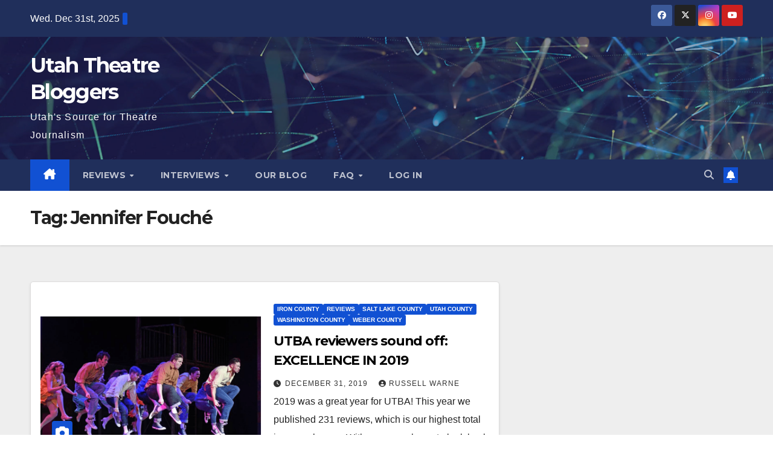

--- FILE ---
content_type: text/html; charset=utf-8
request_url: https://www.google.com/recaptcha/api2/aframe
body_size: 264
content:
<!DOCTYPE HTML><html><head><meta http-equiv="content-type" content="text/html; charset=UTF-8"></head><body><script nonce="RngOoYwe6rDguSgpLTDp1g">/** Anti-fraud and anti-abuse applications only. See google.com/recaptcha */ try{var clients={'sodar':'https://pagead2.googlesyndication.com/pagead/sodar?'};window.addEventListener("message",function(a){try{if(a.source===window.parent){var b=JSON.parse(a.data);var c=clients[b['id']];if(c){var d=document.createElement('img');d.src=c+b['params']+'&rc='+(localStorage.getItem("rc::a")?sessionStorage.getItem("rc::b"):"");window.document.body.appendChild(d);sessionStorage.setItem("rc::e",parseInt(sessionStorage.getItem("rc::e")||0)+1);localStorage.setItem("rc::h",'1767177708650');}}}catch(b){}});window.parent.postMessage("_grecaptcha_ready", "*");}catch(b){}</script></body></html>

--- FILE ---
content_type: application/javascript
request_url: https://hb.wpmucdn.com/utahtheatrebloggers.com/f30e86a1-eec8-456d-8487-ab147fda68df.js
body_size: 32755
content:
/**handles:newsup-navigation,bootstrap,owl-carousel-min,smartmenus-js,bootstrap-smartmenus-js,newsup-marquee-js,newsup-main-js**/
(()=>{var e,a,t,s,n,e=document.getElementById("site-navigation");if(e&&void 0!==(a=e.getElementsByTagName("button")[0]))if(void 0===(t=e.getElementsByTagName("ul")[0]))a.style.display="none";else{t.setAttribute("aria-expanded","false"),-1===t.className.indexOf("nav-menu")&&(t.className+=" nav-menu"),a.onclick=function(){-1!==e.className.indexOf("toggled")?(e.className=e.className.replace(" toggled",""),a.setAttribute("aria-expanded","false"),t.setAttribute("aria-expanded","false")):(e.className+=" toggled",a.setAttribute("aria-expanded","true"),t.setAttribute("aria-expanded","true"))};for(var s=t.getElementsByTagName("a"),n,l=0,i=(n=t.getElementsByTagName("ul")).length;l<i;l++)n[l].parentNode.setAttribute("aria-haspopup","true");for(l=0,i=s.length;l<i;l++)s[l].addEventListener("focus",r,!0),s[l].addEventListener("blur",r,!0)}function r(){for(var e=this;-1===e.className.indexOf("navbar-nav");)"li"===e.tagName.toLowerCase()&&(-1!==e.className.indexOf("focus")?e.className=e.className.replace(" focus",""):e.className+=" focus"),e=e.parentElement}})();
((t,e)=>{"object"==typeof exports&&"undefined"!=typeof module?e(exports,require("jquery"),require("popper.js")):"function"==typeof define&&define.amd?define(["exports","jquery","popper.js"],e):e((t=t||self).bootstrap={},t.jQuery,t.Popper)})(this,function(t,d,s){function R(t,e){for(var n=0;n<e.length;n++){var i=e[n];i.enumerable=i.enumerable||!1,i.configurable=!0,"value"in i&&(i.writable=!0),Object.defineProperty(t,i.key,i)}}function e(t,e,n){e&&R(t.prototype,e),n&&R(t,n)}function x(t,e,n){e in t?Object.defineProperty(t,e,{value:n,enumerable:!0,configurable:!0,writable:!0}):t[e]=n}function F(e,t){var n=Object.keys(e),i;return Object.getOwnPropertySymbols&&(i=Object.getOwnPropertySymbols(e),t&&(i=i.filter(function(t){return Object.getOwnPropertyDescriptor(e,t).enumerable})),n.push.apply(n,i)),n}function r(e){for(var t=1;t<arguments.length;t++){var n=null!=arguments[t]?arguments[t]:{};t%2?F(Object(n),!0).forEach(function(t){x(e,t,n[t])}):Object.getOwnPropertyDescriptors?Object.defineProperties(e,Object.getOwnPropertyDescriptors(n)):F(Object(n)).forEach(function(t){Object.defineProperty(e,t,Object.getOwnPropertyDescriptor(n,t))})}return e}function U(t,e){t.prototype=Object.create(e.prototype),(t.prototype.constructor=t).__proto__=e}d=d&&d.hasOwnProperty("default")?d.default:d,s=s&&s.hasOwnProperty("default")?s.default:s;var W="transitionend",q=1e6,M=1e3;function K(t){return{}.toString.call(t).match(/\s([a-z]+)/i)[1].toLowerCase()}function Q(){return{bindType:W,delegateType:W,handle:function t(e){if(d(e.target).is(this))return e.handleObj.handler.apply(this,arguments)}}}function B(t){var e=this,n=!1;return d(this).one(f.TRANSITION_END,function(){n=!0}),setTimeout(function(){n||f.triggerTransitionEnd(e)},t),this}function V(){d.fn.emulateTransitionEnd=B,d.event.special[f.TRANSITION_END]=Q()}var f={TRANSITION_END:"bsTransitionEnd",getUID:function t(e){for(;e+=~~(Math.random()*q),document.getElementById(e););return e},getSelectorFromElement:function t(e){var n=e.getAttribute("data-target"),e,n;n&&"#"!==n||(n=(e=e.getAttribute("href"))&&"#"!==e?e.trim():"");try{return document.querySelector(n)?n:null}catch(t){return null}},getTransitionDurationFromElement:function t(e){var n,e,i,o;return e&&(n=d(e).css("transition-duration"),e=d(e).css("transition-delay"),i=parseFloat(n),o=parseFloat(e),i||o)?(n=n.split(",")[0],e=e.split(",")[0],(parseFloat(n)+parseFloat(e))*M):0},reflow:function t(e){return e.offsetHeight},triggerTransitionEnd:function t(e){d(e).trigger(W)},supportsTransitionEnd:function t(){return Boolean(W)},isElement:function t(e){return(e[0]||e).nodeType},typeCheckConfig:function t(e,n,i){for(var o in i)if(Object.prototype.hasOwnProperty.call(i,o)){var s=i[o],r=n[o],r=r&&f.isElement(r)?"element":K(r);if(!new RegExp(s).test(r))throw new Error(e.toUpperCase()+': Option "'+o+'" provided type "'+r+'" but expected type "'+s+'".')}},findShadowRoot:function t(e){var n;return document.documentElement.attachShadow?"function"==typeof e.getRootNode?(n=e.getRootNode())instanceof ShadowRoot?n:null:e instanceof ShadowRoot?e:e.parentNode?f.findShadowRoot(e.parentNode):null:null},jQueryDetection:function t(){if(void 0===d)throw new TypeError("Bootstrap's JavaScript requires jQuery. jQuery must be included before Bootstrap's JavaScript.");var e=d.fn.jquery.split(" ")[0].split("."),n=1,i=2,o=9,s=1,r=4;if(e[0]<2&&e[1]<9||1===e[0]&&9===e[1]&&e[2]<1||4<=e[0])throw new Error("Bootstrap's JavaScript requires at least jQuery v1.9.1 but less than v4.0.0")}},Y=(f.jQueryDetection(),V(),"alert"),z="4.4.1",X="bs.alert",n="."+X,$,G=d.fn[Y],J,i='[data-dismiss="alert"]',Z={CLOSE:"close"+n,CLOSED:"closed"+n,CLICK_DATA_API:"click"+n+".data-api"},tt,et="alert",nt="fade",it="show",o=((n=a.prototype).close=function t(e){var n=this._element,i;e&&(n=this._getRootElement(e)),this._triggerCloseEvent(n).isDefaultPrevented()||this._removeElement(n)},n.dispose=function t(){d.removeData(this._element,X),this._element=null},n._getRootElement=function t(e){var n=f.getSelectorFromElement(e),i=!1;return i=(i=n?document.querySelector(n):i)||d(e).closest("."+et)[0]},n._triggerCloseEvent=function t(e){var n=d.Event(Z.CLOSE);return d(e).trigger(n),n},n._removeElement=function t(e){var n=this,i;d(e).removeClass(it),d(e).hasClass(nt)?(i=f.getTransitionDurationFromElement(e),d(e).one(f.TRANSITION_END,function(t){return n._destroyElement(e,t)}).emulateTransitionEnd(i)):this._destroyElement(e)},n._destroyElement=function t(e){d(e).detach().trigger(Z.CLOSED).remove()},a._jQueryInterface=function t(n){return this.each(function(){var t=d(this),e=t.data(X);e||(e=new a(this),t.data(X,e)),"close"===n&&e[n](this)})},a._handleDismiss=function t(e){return function(t){t&&t.preventDefault(),e.close(this)}},e(a,null,[{key:"VERSION",get:function t(){return z}}]),a),n;function a(t){this._element=t}d(document).on(Z.CLICK_DATA_API,i,o._handleDismiss(new o)),d.fn[Y]=o._jQueryInterface,d.fn[Y].Constructor=o,d.fn[Y].noConflict=function(){return d.fn[Y]=G,o._jQueryInterface};var ot="button",st="4.4.1",rt="bs.button",n="."+rt,i=".data-api",at=d.fn[ot],lt,l="active",ct="btn",ht="focus",ut,c='[data-toggle^="button"]',dt='[data-toggle="buttons"]',ft='[data-toggle="button"]',gt='[data-toggle="buttons"] .btn',_t='input:not([type="hidden"])',mt=".active",pt=".btn",n={CLICK_DATA_API:"click"+n+i,FOCUS_BLUR_DATA_API:"focus"+n+i+" blur"+n+i,LOAD_DATA_API:"load"+n+i},vt=((i=Et.prototype).toggle=function t(){var e=!0,n=!0,i=d(this._element).closest(dt)[0],o,i;i&&(o=this._element.querySelector(_t))&&("radio"===o.type?o.checked&&this._element.classList.contains(l)?e=!1:(i=i.querySelector(mt))&&d(i).removeClass(l):("checkbox"!==o.type||"LABEL"===this._element.tagName&&o.checked===this._element.classList.contains(l))&&(e=!1),e&&(o.checked=!this._element.classList.contains(l),d(o).trigger("change")),o.focus(),n=!1),this._element.hasAttribute("disabled")||this._element.classList.contains("disabled")||(n&&this._element.setAttribute("aria-pressed",!this._element.classList.contains(l)),e&&d(this._element).toggleClass(l))},i.dispose=function t(){d.removeData(this._element,rt),this._element=null},Et._jQueryInterface=function t(e){return this.each(function(){var t=d(this).data(rt);t||(t=new Et(this),d(this).data(rt,t)),"toggle"===e&&t[e]()})},e(Et,null,[{key:"VERSION",get:function t(){return st}}]),Et),i;function Et(t){this._element=t}d(document).on(n.CLICK_DATA_API,c,function(t){var e=t.target,n;!(e=d(e).hasClass(ct)?e:d(e).closest(pt)[0])||e.hasAttribute("disabled")||e.classList.contains("disabled")||(n=e.querySelector(_t))&&(n.hasAttribute("disabled")||n.classList.contains("disabled"))?t.preventDefault():vt._jQueryInterface.call(d(e),"toggle")}).on(n.FOCUS_BLUR_DATA_API,c,function(t){var e=d(t.target).closest(pt)[0];d(e).toggleClass(ht,/^focus(in)?$/.test(t.type))}),d(window).on(n.LOAD_DATA_API,function(){for(var t=[].slice.call(document.querySelectorAll(gt)),e=0,n=t.length;e<n;e++){var i=t[e],o=i.querySelector(_t);o.checked||o.hasAttribute("checked")?i.classList.add(l):i.classList.remove(l)}for(var t,s=0,r=(t=[].slice.call(document.querySelectorAll(ft))).length;s<r;s++){var a=t[s];"true"===a.getAttribute("aria-pressed")?a.classList.add(l):a.classList.remove(l)}}),d.fn[ot]=vt._jQueryInterface,d.fn[ot].Constructor=vt,d.fn[ot].noConflict=function(){return d.fn[ot]=at,vt._jQueryInterface};var h="carousel",yt="4.4.1",Ct="bs.carousel",u="."+Ct,i=".data-api",Tt=d.fn[h],bt=37,St=39,Dt=500,It=40,wt={interval:5e3,keyboard:!0,slide:!1,pause:"hover",wrap:!0,touch:!0},At={interval:"(number|boolean)",keyboard:"boolean",slide:"(boolean|string)",pause:"(string|boolean)",wrap:"boolean",touch:"boolean"},Nt,Ot="next",kt="prev",Pt="left",Lt="right",g={SLIDE:"slide"+u,SLID:"slid"+u,KEYDOWN:"keydown"+u,MOUSEENTER:"mouseenter"+u,MOUSELEAVE:"mouseleave"+u,TOUCHSTART:"touchstart"+u,TOUCHMOVE:"touchmove"+u,TOUCHEND:"touchend"+u,POINTERDOWN:"pointerdown"+u,POINTERUP:"pointerup"+u,DRAG_START:"dragstart"+u,LOAD_DATA_API:"load"+u+i,CLICK_DATA_API:"click"+u+i},jt,Ht="carousel",_="active",Rt="slide",xt="carousel-item-right",Ft="carousel-item-left",Ut="carousel-item-next",Wt="carousel-item-prev",qt="carousel-item",Mt="pointer-event",Kt,Qt=".active",Bt=".active.carousel-item",Vt=".carousel-item",Yt=".carousel-item img",zt=".carousel-item-next, .carousel-item-prev",Xt=".carousel-indicators",c="[data-slide], [data-slide-to]",$t='[data-ride="carousel"]',Gt={TOUCH:"touch",PEN:"pen"},m=((n=p.prototype).next=function t(){this._isSliding||this._slide(Ot)},n.nextWhenVisible=function t(){!document.hidden&&d(this._element).is(":visible")&&"hidden"!==d(this._element).css("visibility")&&this.next()},n.prev=function t(){this._isSliding||this._slide(kt)},n.pause=function t(e){e||(this._isPaused=!0),this._element.querySelector(zt)&&(f.triggerTransitionEnd(this._element),this.cycle(!0)),clearInterval(this._interval),this._interval=null},n.cycle=function t(e){e||(this._isPaused=!1),this._interval&&(clearInterval(this._interval),this._interval=null),this._config.interval&&!this._isPaused&&(this._interval=setInterval((document.visibilityState?this.nextWhenVisible:this.next).bind(this),this._config.interval))},n.to=function t(e){var n=this,i=(this._activeElement=this._element.querySelector(Bt),this._getItemIndex(this._activeElement)),i;e>this._items.length-1||e<0||(this._isSliding?d(this._element).one(g.SLID,function(){return n.to(e)}):i===e?(this.pause(),this.cycle()):(i=i<e?Ot:kt,this._slide(i,this._items[e])))},n.dispose=function t(){d(this._element).off(u),d.removeData(this._element,Ct),this._items=null,this._config=null,this._element=null,this._interval=null,this._isPaused=null,this._isSliding=null,this._activeElement=null,this._indicatorsElement=null},n._getConfig=function t(e){return e=r({},wt,{},e),f.typeCheckConfig(h,e,At),e},n._handleSwipe=function t(){var e=Math.abs(this.touchDeltaX),e;e<=It||(e=e/this.touchDeltaX,(this.touchDeltaX=0)<e&&this.prev(),e<0&&this.next())},n._addEventListeners=function t(){var e=this;this._config.keyboard&&d(this._element).on(g.KEYDOWN,function(t){return e._keydown(t)}),"hover"===this._config.pause&&d(this._element).on(g.MOUSEENTER,function(t){return e.pause(t)}).on(g.MOUSELEAVE,function(t){return e.cycle(t)}),this._config.touch&&this._addTouchEventListeners()},n._addTouchEventListeners=function t(){var n=this,e,i,o;this._touchSupported&&(e=function t(e){n._pointerEvent&&Gt[e.originalEvent.pointerType.toUpperCase()]?n.touchStartX=e.originalEvent.clientX:n._pointerEvent||(n.touchStartX=e.originalEvent.touches[0].clientX)},i=function t(e){e.originalEvent.touches&&1<e.originalEvent.touches.length?n.touchDeltaX=0:n.touchDeltaX=e.originalEvent.touches[0].clientX-n.touchStartX},o=function t(e){n._pointerEvent&&Gt[e.originalEvent.pointerType.toUpperCase()]&&(n.touchDeltaX=e.originalEvent.clientX-n.touchStartX),n._handleSwipe(),"hover"===n._config.pause&&(n.pause(),n.touchTimeout&&clearTimeout(n.touchTimeout),n.touchTimeout=setTimeout(function(t){return n.cycle(t)},Dt+n._config.interval))},d(this._element.querySelectorAll(Yt)).on(g.DRAG_START,function(t){return t.preventDefault()}),this._pointerEvent?(d(this._element).on(g.POINTERDOWN,e),d(this._element).on(g.POINTERUP,o),this._element.classList.add(Mt)):(d(this._element).on(g.TOUCHSTART,e),d(this._element).on(g.TOUCHMOVE,i),d(this._element).on(g.TOUCHEND,o)))},n._keydown=function t(e){if(!/input|textarea/i.test(e.target.tagName))switch(e.which){case bt:e.preventDefault(),this.prev();break;case St:e.preventDefault(),this.next()}},n._getItemIndex=function t(e){return this._items=e&&e.parentNode?[].slice.call(e.parentNode.querySelectorAll(Vt)):[],this._items.indexOf(e)},n._getItemByDirection=function t(e,n){var i=e===Ot,o=e===kt,s=this._getItemIndex(n),r=this._items.length-1,a,l,o;return(o&&0===s||i&&s===r)&&!this._config.wrap?n:-1==(o=(s+(e===kt?-1:1))%this._items.length)?this._items[this._items.length-1]:this._items[o]},n._triggerSlideEvent=function t(e,n){var i=this._getItemIndex(e),o=this._getItemIndex(this._element.querySelector(Bt)),e=d.Event(g.SLIDE,{relatedTarget:e,direction:n,from:o,to:i});return d(this._element).trigger(e),e},n._setActiveIndicatorElement=function t(e){var n,n;this._indicatorsElement&&(n=[].slice.call(this._indicatorsElement.querySelectorAll(Qt)),d(n).removeClass(_),n=this._indicatorsElement.children[this._getItemIndex(e)])&&d(n).addClass(_)},n._slide=function t(e,n){var i=this,o=this._element.querySelector(Bt),s=this._getItemIndex(o),r=n||o&&this._getItemByDirection(e,o),n=this._getItemIndex(r),a=Boolean(this._interval),l,c,e,e=e===Ot?(l=Ft,c=Ut,Pt):(l=xt,c=Wt,Lt),h,u,e,s;r&&d(r).hasClass(_)?this._isSliding=!1:this._triggerSlideEvent(r,e).isDefaultPrevented()||o&&r&&(this._isSliding=!0,a&&this.pause(),this._setActiveIndicatorElement(r),u=d.Event(g.SLID,{relatedTarget:r,direction:e,from:s,to:n}),d(this._element).hasClass(Rt)?(d(r).addClass(c),f.reflow(r),d(o).addClass(l),d(r).addClass(l),(e=parseInt(r.getAttribute("data-interval"),10))?(this._config.defaultInterval=this._config.defaultInterval||this._config.interval,this._config.interval=e):this._config.interval=this._config.defaultInterval||this._config.interval,s=f.getTransitionDurationFromElement(o),d(o).one(f.TRANSITION_END,function(){d(r).removeClass(l+" "+c).addClass(_),d(o).removeClass(_+" "+c+" "+l),i._isSliding=!1,setTimeout(function(){return d(i._element).trigger(u)},0)}).emulateTransitionEnd(s)):(d(o).removeClass(_),d(r).addClass(_),this._isSliding=!1,d(this._element).trigger(u)),a)&&this.cycle()},p._jQueryInterface=function t(i){return this.each(function(){var t=d(this).data(Ct),e=r({},wt,{},d(this).data()),n=("object"==typeof i&&(e=r({},e,{},i)),"string"==typeof i?i:e.slide);if(t||(t=new p(this,e),d(this).data(Ct,t)),"number"==typeof i)t.to(i);else if("string"==typeof n){if(void 0===t[n])throw new TypeError('No method named "'+n+'"');t[n]()}else e.interval&&e.ride&&(t.pause(),t.cycle())})},p._dataApiClickHandler=function t(e){var n=f.getSelectorFromElement(this),n,i,o;n&&(n=d(n)[0])&&d(n).hasClass(Ht)&&(i=r({},d(n).data(),{},d(this).data()),(o=this.getAttribute("data-slide-to"))&&(i.interval=!1),p._jQueryInterface.call(d(n),i),o&&d(n).data(Ct).to(o),e.preventDefault())},e(p,null,[{key:"VERSION",get:function t(){return yt}},{key:"Default",get:function t(){return wt}}]),p),n;function p(t,e){this._items=null,this._interval=null,this._activeElement=null,this._isPaused=!1,this._isSliding=!1,this.touchTimeout=null,this.touchStartX=0,this.touchDeltaX=0,this._config=this._getConfig(e),this._element=t,this._indicatorsElement=this._element.querySelector(Xt),this._touchSupported="ontouchstart"in document.documentElement||0<navigator.maxTouchPoints,this._pointerEvent=Boolean(window.PointerEvent||window.MSPointerEvent),this._addEventListeners()}d(document).on(g.CLICK_DATA_API,c,m._dataApiClickHandler),d(window).on(g.LOAD_DATA_API,function(){for(var t=[].slice.call(document.querySelectorAll($t)),e=0,n=t.length;e<n;e++){var i=d(t[e]);m._jQueryInterface.call(i,i.data())}}),d.fn[h]=m._jQueryInterface,d.fn[h].Constructor=m,d.fn[h].noConflict=function(){return d.fn[h]=Tt,m._jQueryInterface};var v="collapse",Jt="4.4.1",E="bs.collapse",i="."+E,Zt,te=d.fn[v],ee={toggle:!0,parent:""},ne={toggle:"boolean",parent:"(string|element)"},ie={SHOW:"show"+i,SHOWN:"shown"+i,HIDE:"hide"+i,HIDDEN:"hidden"+i,CLICK_DATA_API:"click"+i+".data-api"},oe,y="show",se="collapse",re="collapsing",ae="collapsed",le,ce="width",he="height",ue,de=".show, .collapsing",fe='[data-toggle="collapse"]',ge=((n=C.prototype).toggle=function t(){d(this._element).hasClass(y)?this.hide():this.show()},n.show=function t(){var e=this,n,i,o,s,o,r,i,n;this._isTransitioning||d(this._element).hasClass(y)||(n=this._parent&&0===(n=[].slice.call(this._parent.querySelectorAll(de)).filter(function(t){return"string"==typeof e._config.parent?t.getAttribute("data-parent")===e._config.parent:t.classList.contains(se)})).length?null:n)&&(i=d(n).not(this._selector).data(E))&&i._isTransitioning||(o=d.Event(ie.SHOW),d(this._element).trigger(o),o.isDefaultPrevented())||(n&&(C._jQueryInterface.call(d(n).not(this._selector),"hide"),i||d(n).data(E,null)),s=this._getDimension(),d(this._element).removeClass(se).addClass(re),this._element.style[s]=0,this._triggerArray.length&&d(this._triggerArray).removeClass(ae).attr("aria-expanded",!0),this.setTransitioning(!0),o=function t(){d(e._element).removeClass(re).addClass(se).addClass(y),e._element.style[s]="",e.setTransitioning(!1),d(e._element).trigger(ie.SHOWN)},i="scroll"+(s[0].toUpperCase()+s.slice(1)),n=f.getTransitionDurationFromElement(this._element),d(this._element).one(f.TRANSITION_END,o).emulateTransitionEnd(n),this._element.style[s]=this._element[i]+"px")},n.hide=function t(){var e=this;if(!this._isTransitioning&&d(this._element).hasClass(y)){var n=d.Event(ie.HIDE);if(d(this._element).trigger(n),!n.isDefaultPrevented()){var n=this._getDimension(),i=(this._element.style[n]=this._element.getBoundingClientRect()[n]+"px",f.reflow(this._element),d(this._element).addClass(re).removeClass(se).removeClass(y),this._triggerArray.length);if(0<i)for(var o=0;o<i;o++){var s=this._triggerArray[o],r=f.getSelectorFromElement(s),a;null===r||d([].slice.call(document.querySelectorAll(r))).hasClass(y)||d(s).addClass(ae).attr("aria-expanded",!1)}this.setTransitioning(!0);var l=function t(){e.setTransitioning(!1),d(e._element).removeClass(re).addClass(se).trigger(ie.HIDDEN)},n=(this._element.style[n]="",f.getTransitionDurationFromElement(this._element));d(this._element).one(f.TRANSITION_END,l).emulateTransitionEnd(n)}}},n.setTransitioning=function t(e){this._isTransitioning=e},n.dispose=function t(){d.removeData(this._element,E),this._config=null,this._parent=null,this._element=null,this._triggerArray=null,this._isTransitioning=null},n._getConfig=function t(e){return(e=r({},ee,{},e)).toggle=Boolean(e.toggle),f.typeCheckConfig(v,e,ne),e},n._getDimension=function t(){var e;return d(this._element).hasClass(ce)?ce:he},n._getParent=function t(){var n=this,e,i=(f.isElement(this._config.parent)?(e=this._config.parent,void 0!==this._config.parent.jquery&&(e=this._config.parent[0])):e=document.querySelector(this._config.parent),'[data-toggle="collapse"][data-parent="'+this._config.parent+'"]'),i=[].slice.call(e.querySelectorAll(i));return d(i).each(function(t,e){n._addAriaAndCollapsedClass(C._getTargetFromElement(e),[e])}),e},n._addAriaAndCollapsedClass=function t(e,n){var e=d(e).hasClass(y);n.length&&d(n).toggleClass(ae,!e).attr("aria-expanded",e)},C._getTargetFromElement=function t(e){var e=f.getSelectorFromElement(e);return e?document.querySelector(e):null},C._jQueryInterface=function t(i){return this.each(function(){var t=d(this),e=t.data(E),n=r({},ee,{},t.data(),{},"object"==typeof i&&i?i:{});if(!e&&n.toggle&&/show|hide/.test(i)&&(n.toggle=!1),e||(e=new C(this,n),t.data(E,e)),"string"==typeof i){if(void 0===e[i])throw new TypeError('No method named "'+i+'"');e[i]()}})},e(C,null,[{key:"VERSION",get:function t(){return Jt}},{key:"Default",get:function t(){return ee}}]),C),n;function C(e,t){this._isTransitioning=!1,this._element=e,this._config=this._getConfig(t),this._triggerArray=[].slice.call(document.querySelectorAll('[data-toggle="collapse"][href="#'+e.id+'"],[data-toggle="collapse"][data-target="#'+e.id+'"]'));for(var n=[].slice.call(document.querySelectorAll(fe)),i=0,o=n.length;i<o;i++){var s=n[i],r=f.getSelectorFromElement(s),a=[].slice.call(document.querySelectorAll(r)).filter(function(t){return t===e});null!==r&&0<a.length&&(this._selector=r,this._triggerArray.push(s))}this._parent=this._config.parent?this._getParent():null,this._config.parent||this._addAriaAndCollapsedClass(this._element,this._triggerArray),this._config.toggle&&this.toggle()}d(document).on(ie.CLICK_DATA_API,fe,function(t){"A"===t.currentTarget.tagName&&t.preventDefault();var i=d(this),t=f.getSelectorFromElement(this),t=[].slice.call(document.querySelectorAll(t));d(t).each(function(){var t=d(this),e,n=t.data(E)?"toggle":i.data();ge._jQueryInterface.call(t,n)})}),d.fn[v]=ge._jQueryInterface,d.fn[v].Constructor=ge,d.fn[v].noConflict=function(){return d.fn[v]=te,ge._jQueryInterface};var T="dropdown",_e="4.4.1",me="bs.dropdown",b="."+me,c=".data-api",pe=d.fn[T],ve=27,Ee=32,ye=9,Ce=38,Te=40,be=3,Se=new RegExp("38|40|27"),S={HIDE:"hide"+b,HIDDEN:"hidden"+b,SHOW:"show"+b,SHOWN:"shown"+b,CLICK:"click"+b,CLICK_DATA_API:"click"+b+c,KEYDOWN_DATA_API:"keydown"+b+c,KEYUP_DATA_API:"keyup"+b+c},De,Ie="disabled",D="show",we="dropup",Ae="dropright",Ne="dropleft",Oe="dropdown-menu-right",ke="dropdown-menu-left",Pe="position-static",Le,je='[data-toggle="dropdown"]',i=".dropdown form",He=".dropdown-menu",Re=".navbar-nav",xe=".dropdown-menu .dropdown-item:not(.disabled):not(:disabled)",Fe,Ue="top-start",We="top-end",qe="bottom-start",Me="bottom-end",Ke="right-start",Qe="right-end",Be="left-start",Ve="left-end",Ye={offset:0,flip:!0,boundary:"scrollParent",reference:"toggle",display:"dynamic",popperConfig:null},ze={offset:"(number|string|function)",flip:"boolean",boundary:"(string|element)",reference:"(string|element)",display:"string",popperConfig:"(null|object)"},I=((n=w.prototype).toggle=function t(){var e;this._element.disabled||d(this._element).hasClass(Ie)||(e=d(this._menu).hasClass(D),w._clearMenus(),e)||this.show(!0)},n.show=function t(e){if(void 0===e&&(e=!1),!(this._element.disabled||d(this._element).hasClass(Ie)||d(this._menu).hasClass(D))){var n={relatedTarget:this._element},i=d.Event(S.SHOW,n),o=w._getParentFromElement(this._element);if(d(o).trigger(i),!i.isDefaultPrevented()){if(!this._inNavbar&&e){if(void 0===s)throw new TypeError("Bootstrap's dropdowns require Popper.js (https://popper.js.org/)");var i=this._element;"parent"===this._config.reference?i=o:f.isElement(this._config.reference)&&(i=this._config.reference,void 0!==this._config.reference.jquery)&&(i=this._config.reference[0]),"scrollParent"!==this._config.boundary&&d(o).addClass(Pe),this._popper=new s(i,this._menu,this._getPopperConfig())}"ontouchstart"in document.documentElement&&0===d(o).closest(Re).length&&d(document.body).children().on("mouseover",null,d.noop),this._element.focus(),this._element.setAttribute("aria-expanded",!0),d(this._menu).toggleClass(D),d(o).toggleClass(D).trigger(d.Event(S.SHOWN,n))}}},n.hide=function t(){var e,n,i;this._element.disabled||d(this._element).hasClass(Ie)||!d(this._menu).hasClass(D)||(e={relatedTarget:this._element},n=d.Event(S.HIDE,e),i=w._getParentFromElement(this._element),d(i).trigger(n),n.isDefaultPrevented())||(this._popper&&this._popper.destroy(),d(this._menu).toggleClass(D),d(i).toggleClass(D).trigger(d.Event(S.HIDDEN,e)))},n.dispose=function t(){d.removeData(this._element,me),d(this._element).off(b),this._element=null,(this._menu=null)!==this._popper&&(this._popper.destroy(),this._popper=null)},n.update=function t(){this._inNavbar=this._detectNavbar(),null!==this._popper&&this._popper.scheduleUpdate()},n._addEventListeners=function t(){var e=this;d(this._element).on(S.CLICK,function(t){t.preventDefault(),t.stopPropagation(),e.toggle()})},n._getConfig=function t(e){return e=r({},this.constructor.Default,{},d(this._element).data(),{},e),f.typeCheckConfig(T,e,this.constructor.DefaultType),e},n._getMenuElement=function t(){var e;return this._menu||(e=w._getParentFromElement(this._element))&&(this._menu=e.querySelector(He)),this._menu},n._getPlacement=function t(){var e=d(this._element.parentNode),n=qe;return e.hasClass(we)?(n=Ue,d(this._menu).hasClass(Oe)&&(n=We)):e.hasClass(Ae)?n=Ke:e.hasClass(Ne)?n=Be:d(this._menu).hasClass(Oe)&&(n=Me),n},n._detectNavbar=function t(){return 0<d(this._element).closest(".navbar").length},n._getOffset=function t(){var e=this,n={};return"function"==typeof this._config.offset?n.fn=function(t){return t.offsets=r({},t.offsets,{},e._config.offset(t.offsets,e._element)||{}),t}:n.offset=this._config.offset,n},n._getPopperConfig=function t(){var e={placement:this._getPlacement(),modifiers:{offset:this._getOffset(),flip:{enabled:this._config.flip},preventOverflow:{boundariesElement:this._config.boundary}}};return"static"===this._config.display&&(e.modifiers.applyStyle={enabled:!1}),r({},e,{},this._config.popperConfig)},w._jQueryInterface=function t(n){return this.each(function(){var t=d(this).data(me),e;if(t||(t=new w(this,"object"==typeof n?n:null),d(this).data(me,t)),"string"==typeof n){if(void 0===t[n])throw new TypeError('No method named "'+n+'"');t[n]()}})},w._clearMenus=function t(e){if(!e||3!==e.which&&("keyup"!==e.type||9===e.which))for(var n=[].slice.call(document.querySelectorAll(je)),i=0,o=n.length;i<o;i++){var s=w._getParentFromElement(n[i]),r=d(n[i]).data(me),a={relatedTarget:n[i]},l,c;e&&"click"===e.type&&(a.clickEvent=e),r&&(l=r._menu,!d(s).hasClass(D)||e&&("click"===e.type&&/input|textarea/i.test(e.target.tagName)||"keyup"===e.type&&9===e.which)&&d.contains(s,e.target)||(c=d.Event(S.HIDE,a),d(s).trigger(c),c.isDefaultPrevented())||("ontouchstart"in document.documentElement&&d(document.body).children().off("mouseover",null,d.noop),n[i].setAttribute("aria-expanded","false"),r._popper&&r._popper.destroy(),d(l).removeClass(D),d(s).removeClass(D).trigger(d.Event(S.HIDDEN,a))))}},w._getParentFromElement=function t(e){var n,i=f.getSelectorFromElement(e);return(n=i?document.querySelector(i):n)||e.parentNode},w._dataApiKeydownHandler=function t(e){var n,i,i,i,o;(/input|textarea/i.test(e.target.tagName)?32===e.which||27!==e.which&&(40!==e.which&&38!==e.which||d(e.target).closest(He).length):!Se.test(e.which))||(e.preventDefault(),e.stopPropagation(),this.disabled)||d(this).hasClass(Ie)||(n=w._getParentFromElement(this),!(i=d(n).hasClass(D))&&27===e.which)||(i&&27!==e.which&&32!==e.which?0!==(i=[].slice.call(n.querySelectorAll(xe)).filter(function(t){return d(t).is(":visible")})).length&&(o=i.indexOf(e.target),38===e.which&&0<o&&o--,40===e.which&&o<i.length-1&&o++,i[o=o<0?0:o].focus()):(27===e.which&&(i=n.querySelector(je),d(i).trigger("focus")),d(this).trigger("click")))},e(w,null,[{key:"VERSION",get:function t(){return _e}},{key:"Default",get:function t(){return Ye}},{key:"DefaultType",get:function t(){return ze}}]),w),n;function w(t,e){this._element=t,this._popper=null,this._config=this._getConfig(e),this._menu=this._getMenuElement(),this._inNavbar=this._detectNavbar(),this._addEventListeners()}d(document).on(S.KEYDOWN_DATA_API,je,I._dataApiKeydownHandler).on(S.KEYDOWN_DATA_API,He,I._dataApiKeydownHandler).on(S.CLICK_DATA_API+" "+S.KEYUP_DATA_API,I._clearMenus).on(S.CLICK_DATA_API,je,function(t){t.preventDefault(),t.stopPropagation(),I._jQueryInterface.call(d(this),"toggle")}).on(S.CLICK_DATA_API,i,function(t){t.stopPropagation()}),d.fn[T]=I._jQueryInterface,d.fn[T].Constructor=I,d.fn[T].noConflict=function(){return d.fn[T]=pe,I._jQueryInterface};var A="modal",Xe="4.4.1",$e="bs.modal",N="."+$e,Ge,Je=d.fn[A],Ze=27,tn={backdrop:!0,keyboard:!0,focus:!0,show:!0},en={backdrop:"(boolean|string)",keyboard:"boolean",focus:"boolean",show:"boolean"},O={HIDE:"hide"+N,HIDE_PREVENTED:"hidePrevented"+N,HIDDEN:"hidden"+N,SHOW:"show"+N,SHOWN:"shown"+N,FOCUSIN:"focusin"+N,RESIZE:"resize"+N,CLICK_DISMISS:"click.dismiss"+N,KEYDOWN_DISMISS:"keydown.dismiss"+N,MOUSEUP_DISMISS:"mouseup.dismiss"+N,MOUSEDOWN_DISMISS:"mousedown.dismiss"+N,CLICK_DATA_API:"click"+N+".data-api"},nn,on="modal-dialog-scrollable",sn="modal-scrollbar-measure",rn="modal-backdrop",an="modal-open",ln="fade",cn="show",hn="modal-static",un,dn=".modal-dialog",fn=".modal-body",c='[data-toggle="modal"]',gn='[data-dismiss="modal"]',_n=".fixed-top, .fixed-bottom, .is-fixed, .sticky-top",mn=".sticky-top",pn=((n=vn.prototype).toggle=function t(e){return this._isShown?this.hide():this.show(e)},n.show=function t(e){var n=this,i;this._isShown||this._isTransitioning||(d(this._element).hasClass(ln)&&(this._isTransitioning=!0),i=d.Event(O.SHOW,{relatedTarget:e}),d(this._element).trigger(i),this._isShown)||i.isDefaultPrevented()||(this._isShown=!0,this._checkScrollbar(),this._setScrollbar(),this._adjustDialog(),this._setEscapeEvent(),this._setResizeEvent(),d(this._element).on(O.CLICK_DISMISS,gn,function(t){return n.hide(t)}),d(this._dialog).on(O.MOUSEDOWN_DISMISS,function(){d(n._element).one(O.MOUSEUP_DISMISS,function(t){d(t.target).is(n._element)&&(n._ignoreBackdropClick=!0)})}),this._showBackdrop(function(){return n._showElement(e)}))},n.hide=function t(e){var n=this,e,e,e;e&&e.preventDefault(),this._isShown&&!this._isTransitioning&&(e=d.Event(O.HIDE),d(this._element).trigger(e),this._isShown)&&!e.isDefaultPrevented()&&(this._isShown=!1,(e=d(this._element).hasClass(ln))&&(this._isTransitioning=!0),this._setEscapeEvent(),this._setResizeEvent(),d(document).off(O.FOCUSIN),d(this._element).removeClass(cn),d(this._element).off(O.CLICK_DISMISS),d(this._dialog).off(O.MOUSEDOWN_DISMISS),e?(e=f.getTransitionDurationFromElement(this._element),d(this._element).one(f.TRANSITION_END,function(t){return n._hideModal(t)}).emulateTransitionEnd(e)):this._hideModal())},n.dispose=function t(){[window,this._element,this._dialog].forEach(function(t){return d(t).off(N)}),d(document).off(O.FOCUSIN),d.removeData(this._element,$e),this._config=null,this._element=null,this._dialog=null,this._backdrop=null,this._isShown=null,this._isBodyOverflowing=null,this._ignoreBackdropClick=null,this._isTransitioning=null,this._scrollbarWidth=null},n.handleUpdate=function t(){this._adjustDialog()},n._getConfig=function t(e){return e=r({},tn,{},e),f.typeCheckConfig(A,e,en),e},n._triggerBackdropTransition=function t(){var e=this,n,n;"static"===this._config.backdrop?(n=d.Event(O.HIDE_PREVENTED),d(this._element).trigger(n),n.defaultPrevented||(this._element.classList.add(hn),n=f.getTransitionDurationFromElement(this._element),d(this._element).one(f.TRANSITION_END,function(){e._element.classList.remove(hn)}).emulateTransitionEnd(n),this._element.focus())):this.hide()},n._showElement=function t(e){var n=this,i=d(this._element).hasClass(ln),o=this._dialog?this._dialog.querySelector(fn):null,s=(this._element.parentNode&&this._element.parentNode.nodeType===Node.ELEMENT_NODE||document.body.appendChild(this._element),this._element.style.display="block",this._element.removeAttribute("aria-hidden"),this._element.setAttribute("aria-modal",!0),d(this._dialog).hasClass(on)&&o?o.scrollTop=0:this._element.scrollTop=0,i&&f.reflow(this._element),d(this._element).addClass(cn),this._config.focus&&this._enforceFocus(),d.Event(O.SHOWN,{relatedTarget:e})),o=function t(){n._config.focus&&n._element.focus(),n._isTransitioning=!1,d(n._element).trigger(s)},e;i?(e=f.getTransitionDurationFromElement(this._dialog),d(this._dialog).one(f.TRANSITION_END,o).emulateTransitionEnd(e)):o()},n._enforceFocus=function t(){var e=this;d(document).off(O.FOCUSIN).on(O.FOCUSIN,function(t){document!==t.target&&e._element!==t.target&&0===d(e._element).has(t.target).length&&e._element.focus()})},n._setEscapeEvent=function t(){var e=this;this._isShown&&this._config.keyboard?d(this._element).on(O.KEYDOWN_DISMISS,function(t){27===t.which&&e._triggerBackdropTransition()}):this._isShown||d(this._element).off(O.KEYDOWN_DISMISS)},n._setResizeEvent=function t(){var e=this;this._isShown?d(window).on(O.RESIZE,function(t){return e.handleUpdate(t)}):d(window).off(O.RESIZE)},n._hideModal=function t(){var e=this;this._element.style.display="none",this._element.setAttribute("aria-hidden",!0),this._element.removeAttribute("aria-modal"),this._isTransitioning=!1,this._showBackdrop(function(){d(document.body).removeClass(an),e._resetAdjustments(),e._resetScrollbar(),d(e._element).trigger(O.HIDDEN)})},n._removeBackdrop=function t(){this._backdrop&&(d(this._backdrop).remove(),this._backdrop=null)},n._showBackdrop=function t(e){var n=this,i=d(this._element).hasClass(ln)?ln:"",i,i,o;this._isShown&&this._config.backdrop?(this._backdrop=document.createElement("div"),this._backdrop.className=rn,i&&this._backdrop.classList.add(i),d(this._backdrop).appendTo(document.body),d(this._element).on(O.CLICK_DISMISS,function(t){n._ignoreBackdropClick?n._ignoreBackdropClick=!1:t.target===t.currentTarget&&n._triggerBackdropTransition()}),i&&f.reflow(this._backdrop),d(this._backdrop).addClass(cn),e&&(i?(i=f.getTransitionDurationFromElement(this._backdrop),d(this._backdrop).one(f.TRANSITION_END,e).emulateTransitionEnd(i)):e())):!this._isShown&&this._backdrop?(d(this._backdrop).removeClass(cn),i=function t(){n._removeBackdrop(),e&&e()},d(this._element).hasClass(ln)?(o=f.getTransitionDurationFromElement(this._backdrop),d(this._backdrop).one(f.TRANSITION_END,i).emulateTransitionEnd(o)):i()):e&&e()},n._adjustDialog=function t(){var e=this._element.scrollHeight>document.documentElement.clientHeight;!this._isBodyOverflowing&&e&&(this._element.style.paddingLeft=this._scrollbarWidth+"px"),this._isBodyOverflowing&&!e&&(this._element.style.paddingRight=this._scrollbarWidth+"px")},n._resetAdjustments=function t(){this._element.style.paddingLeft="",this._element.style.paddingRight=""},n._checkScrollbar=function t(){var e=document.body.getBoundingClientRect();this._isBodyOverflowing=e.left+e.right<window.innerWidth,this._scrollbarWidth=this._getScrollbarWidth()},n._setScrollbar=function t(){var o=this,e,n,e,n;this._isBodyOverflowing&&(e=[].slice.call(document.querySelectorAll(_n)),n=[].slice.call(document.querySelectorAll(mn)),d(e).each(function(t,e){var n=e.style.paddingRight,i=d(e).css("padding-right");d(e).data("padding-right",n).css("padding-right",parseFloat(i)+o._scrollbarWidth+"px")}),d(n).each(function(t,e){var n=e.style.marginRight,i=d(e).css("margin-right");d(e).data("margin-right",n).css("margin-right",parseFloat(i)-o._scrollbarWidth+"px")}),e=document.body.style.paddingRight,n=d(document.body).css("padding-right"),d(document.body).data("padding-right",e).css("padding-right",parseFloat(n)+this._scrollbarWidth+"px")),d(document.body).addClass(an)},n._resetScrollbar=function t(){var e=[].slice.call(document.querySelectorAll(_n)),e=(d(e).each(function(t,e){var n=d(e).data("padding-right");d(e).removeData("padding-right"),e.style.paddingRight=n||""}),[].slice.call(document.querySelectorAll(""+mn))),e=(d(e).each(function(t,e){var n=d(e).data("margin-right");void 0!==n&&d(e).css("margin-right",n).removeData("margin-right")}),d(document.body).data("padding-right"));d(document.body).removeData("padding-right"),document.body.style.paddingRight=e||""},n._getScrollbarWidth=function t(){var e=document.createElement("div"),n=(e.className=sn,document.body.appendChild(e),e.getBoundingClientRect().width-e.clientWidth);return document.body.removeChild(e),n},vn._jQueryInterface=function t(n,i){return this.each(function(){var t=d(this).data($e),e=r({},tn,{},d(this).data(),{},"object"==typeof n&&n?n:{});if(t||(t=new vn(this,e),d(this).data($e,t)),"string"==typeof n){if(void 0===t[n])throw new TypeError('No method named "'+n+'"');t[n](i)}else e.show&&t.show(i)})},e(vn,null,[{key:"VERSION",get:function t(){return Xe}},{key:"Default",get:function t(){return tn}}]),vn),n;function vn(t,e){this._config=this._getConfig(e),this._element=t,this._dialog=t.querySelector(dn),this._backdrop=null,this._isShown=!1,this._isBodyOverflowing=!1,this._ignoreBackdropClick=!1,this._isTransitioning=!1,this._scrollbarWidth=0}d(document).on(O.CLICK_DATA_API,c,function(t){var e=this,n,i=f.getSelectorFromElement(this),i=(i&&(n=document.querySelector(i)),d(n).data($e)?"toggle":r({},d(n).data(),{},d(this).data())),o=("A"!==this.tagName&&"AREA"!==this.tagName||t.preventDefault(),d(n).one(O.SHOW,function(t){t.isDefaultPrevented()||o.one(O.HIDDEN,function(){d(e).is(":visible")&&e.focus()})}));pn._jQueryInterface.call(d(n),i,this)}),d.fn[A]=pn._jQueryInterface,d.fn[A].Constructor=pn,d.fn[A].noConflict=function(){return d.fn[A]=Je,pn._jQueryInterface};var En=["background","cite","href","itemtype","longdesc","poster","src","xlink:href"],yn,i={"*":["class","dir","id","lang","role",/^aria-[\w-]*$/i],a:["target","href","title","rel"],area:[],b:[],br:[],col:[],code:[],div:[],em:[],hr:[],h1:[],h2:[],h3:[],h4:[],h5:[],h6:[],i:[],img:["src","alt","title","width","height"],li:[],ol:[],p:[],pre:[],s:[],small:[],span:[],sub:[],sup:[],strong:[],u:[],ul:[]},Cn=/^(?:(?:https?|mailto|ftp|tel|file):|[^&:/?#]*(?:[/?#]|$))/gi,Tn=/^data:(?:image\/(?:bmp|gif|jpeg|jpg|png|tiff|webp)|video\/(?:mpeg|mp4|ogg|webm)|audio\/(?:mp3|oga|ogg|opus));base64,[a-z0-9+/]+=*$/i;function bn(t,e){var n=t.nodeName.toLowerCase();if(-1!==e.indexOf(n))return-1===En.indexOf(n)||Boolean(t.nodeValue.match(Cn)||t.nodeValue.match(Tn));for(var i=e.filter(function(t){return t instanceof RegExp}),o=0,s=i.length;o<s;o++)if(n.match(i[o]))return 1}function Sn(t,r,e){if(0===t.length)return t;if(e&&"function"==typeof e)return e(t);for(var n,e=(new window.DOMParser).parseFromString(t,"text/html"),a=Object.keys(r),l=[].slice.call(e.body.querySelectorAll("*")),i=function t(e,n){var i=l[e],e=i.nodeName.toLowerCase();if(-1===a.indexOf(i.nodeName.toLowerCase()))return i.parentNode.removeChild(i),"continue";var o=[].slice.call(i.attributes),s=[].concat(r["*"]||[],r[e]||[]);o.forEach(function(t){bn(t,s)||i.removeAttribute(t.nodeName)})},o=0,s=l.length;o<s;o++)var c=i(o);return e.body.innerHTML}var k="tooltip",Dn="4.4.1",In="bs.tooltip",P="."+In,wn=d.fn[k],An="bs-tooltip",Nn=new RegExp("(^|\\s)"+An+"\\S+","g"),On=["sanitize","whiteList","sanitizeFn"],kn={animation:"boolean",template:"string",title:"(string|element|function)",trigger:"string",delay:"(number|object)",html:"boolean",selector:"(string|boolean)",placement:"(string|function)",offset:"(number|string|function)",container:"(string|element|boolean)",fallbackPlacement:"(string|array)",boundary:"(string|element)",sanitize:"boolean",sanitizeFn:"(null|function)",whiteList:"object",popperConfig:"(null|object)"},Pn={AUTO:"auto",TOP:"top",RIGHT:"right",BOTTOM:"bottom",LEFT:"left"},Ln={animation:!0,template:'<div class="tooltip" role="tooltip"><div class="arrow"></div><div class="tooltip-inner"></div></div>',trigger:"hover focus",title:"",delay:0,html:!1,selector:!1,placement:"top",offset:0,container:!1,fallbackPlacement:"flip",boundary:"scrollParent",sanitize:!0,sanitizeFn:null,whiteList:i,popperConfig:null},jn,Hn="show",Rn="out",xn={HIDE:"hide"+P,HIDDEN:"hidden"+P,SHOW:"show"+P,SHOWN:"shown"+P,INSERTED:"inserted"+P,CLICK:"click"+P,FOCUSIN:"focusin"+P,FOCUSOUT:"focusout"+P,MOUSEENTER:"mouseenter"+P,MOUSELEAVE:"mouseleave"+P},Fn,Un="fade",Wn="show",qn,Mn=".tooltip",Kn=".tooltip-inner",Qn=".arrow",Bn,Vn="hover",Yn="focus",zn="click",Xn="manual",L=((n=$n.prototype).enable=function t(){this._isEnabled=!0},n.disable=function t(){this._isEnabled=!1},n.toggleEnabled=function t(){this._isEnabled=!this._isEnabled},n.toggle=function t(e){var n,i;this._isEnabled&&(e?(n=this.constructor.DATA_KEY,(i=d(e.currentTarget).data(n))||(i=new this.constructor(e.currentTarget,this._getDelegateConfig()),d(e.currentTarget).data(n,i)),i._activeTrigger.click=!i._activeTrigger.click,i._isWithActiveTrigger()?i._enter(null,i):i._leave(null,i)):d(this.getTipElement()).hasClass(Wn)?this._leave(null,this):this._enter(null,this))},n.dispose=function t(){clearTimeout(this._timeout),d.removeData(this.element,this.constructor.DATA_KEY),d(this.element).off(this.constructor.EVENT_KEY),d(this.element).closest(".modal").off("hide.bs.modal",this._hideModalHandler),this.tip&&d(this.tip).remove(),this._isEnabled=null,this._timeout=null,this._hoverState=null,this._activeTrigger=null,this._popper&&this._popper.destroy(),this._popper=null,this.element=null,this.config=null,this.tip=null},n.show=function t(){var n=this;if("none"===d(this.element).css("display"))throw new Error("Please use show on visible elements");var e=d.Event(this.constructor.Event.SHOW),i,i,e,i,i,i,o,o,i;this.isWithContent()&&this._isEnabled&&(d(this.element).trigger(e),i=f.findShadowRoot(this.element),i=d.contains(null!==i?i:this.element.ownerDocument.documentElement,this.element),!e.isDefaultPrevented())&&i&&(e=this.getTipElement(),i=f.getUID(this.constructor.NAME),e.setAttribute("id",i),this.element.setAttribute("aria-describedby",i),this.setContent(),this.config.animation&&d(e).addClass(Un),i="function"==typeof this.config.placement?this.config.placement.call(this,e,this.element):this.config.placement,i=this._getAttachment(i),this.addAttachmentClass(i),o=this._getContainer(),d(e).data(this.constructor.DATA_KEY,this),d.contains(this.element.ownerDocument.documentElement,this.tip)||d(e).appendTo(o),d(this.element).trigger(this.constructor.Event.INSERTED),this._popper=new s(this.element,e,this._getPopperConfig(i)),d(e).addClass(Wn),"ontouchstart"in document.documentElement&&d(document.body).children().on("mouseover",null,d.noop),o=function t(){n.config.animation&&n._fixTransition();var e=n._hoverState;n._hoverState=null,d(n.element).trigger(n.constructor.Event.SHOWN),e===Rn&&n._leave(null,n)},d(this.tip).hasClass(Un)?(i=f.getTransitionDurationFromElement(this.tip),d(this.tip).one(f.TRANSITION_END,o).emulateTransitionEnd(i)):o())},n.hide=function t(e){var n=this,i=this.getTipElement(),o=d.Event(this.constructor.Event.HIDE),s=function t(){n._hoverState!==Hn&&i.parentNode&&i.parentNode.removeChild(i),n._cleanTipClass(),n.element.removeAttribute("aria-describedby"),d(n.element).trigger(n.constructor.Event.HIDDEN),null!==n._popper&&n._popper.destroy(),e&&e()},o;d(this.element).trigger(o),o.isDefaultPrevented()||(d(i).removeClass(Wn),"ontouchstart"in document.documentElement&&d(document.body).children().off("mouseover",null,d.noop),this._activeTrigger[zn]=!1,this._activeTrigger[Yn]=!1,this._activeTrigger[Vn]=!1,d(this.tip).hasClass(Un)?(o=f.getTransitionDurationFromElement(i),d(i).one(f.TRANSITION_END,s).emulateTransitionEnd(o)):s(),this._hoverState="")},n.update=function t(){null!==this._popper&&this._popper.scheduleUpdate()},n.isWithContent=function t(){return Boolean(this.getTitle())},n.addAttachmentClass=function t(e){d(this.getTipElement()).addClass(An+"-"+e)},n.getTipElement=function t(){return this.tip=this.tip||d(this.config.template)[0],this.tip},n.setContent=function t(){var e=this.getTipElement();this.setElementContent(d(e.querySelectorAll(Kn)),this.getTitle()),d(e).removeClass(Un+" "+Wn)},n.setElementContent=function t(e,n){"object"==typeof n&&(n.nodeType||n.jquery)?this.config.html?d(n).parent().is(e)||e.empty().append(n):e.text(d(n).text()):this.config.html?(this.config.sanitize&&(n=Sn(n,this.config.whiteList,this.config.sanitizeFn)),e.html(n)):e.text(n)},n.getTitle=function t(){var e,e;return e=(e=this.element.getAttribute("data-original-title"))||("function"==typeof this.config.title?this.config.title.call(this.element):this.config.title)},n._getPopperConfig=function t(e){var n=this,i;return r({},{placement:e,modifiers:{offset:this._getOffset(),flip:{behavior:this.config.fallbackPlacement},arrow:{element:Qn},preventOverflow:{boundariesElement:this.config.boundary}},onCreate:function t(e){e.originalPlacement!==e.placement&&n._handlePopperPlacementChange(e)},onUpdate:function t(e){return n._handlePopperPlacementChange(e)}},{},this.config.popperConfig)},n._getOffset=function t(){var e=this,n={};return"function"==typeof this.config.offset?n.fn=function(t){return t.offsets=r({},t.offsets,{},e.config.offset(t.offsets,e.element)||{}),t}:n.offset=this.config.offset,n},n._getContainer=function t(){return!1===this.config.container?document.body:f.isElement(this.config.container)?d(this.config.container):d(document).find(this.config.container)},n._getAttachment=function t(e){return Pn[e.toUpperCase()]},n._setListeners=function t(){var n=this,e;this.config.trigger.split(" ").forEach(function(t){var e,t;"click"===t?d(n.element).on(n.constructor.Event.CLICK,n.config.selector,function(t){return n.toggle(t)}):t!==Xn&&(e=t===Vn?n.constructor.Event.MOUSEENTER:n.constructor.Event.FOCUSIN,t=t===Vn?n.constructor.Event.MOUSELEAVE:n.constructor.Event.FOCUSOUT,d(n.element).on(e,n.config.selector,function(t){return n._enter(t)}).on(t,n.config.selector,function(t){return n._leave(t)}))}),this._hideModalHandler=function(){n.element&&n.hide()},d(this.element).closest(".modal").on("hide.bs.modal",this._hideModalHandler),this.config.selector?this.config=r({},this.config,{trigger:"manual",selector:""}):this._fixTitle()},n._fixTitle=function t(){var e=typeof this.element.getAttribute("data-original-title");!this.element.getAttribute("title")&&"string"==e||(this.element.setAttribute("data-original-title",this.element.getAttribute("title")||""),this.element.setAttribute("title",""))},n._enter=function t(e,n){var i=this.constructor.DATA_KEY;(n=n||d(e.currentTarget).data(i))||(n=new this.constructor(e.currentTarget,this._getDelegateConfig()),d(e.currentTarget).data(i,n)),e&&(n._activeTrigger["focusin"===e.type?Yn:Vn]=!0),d(n.getTipElement()).hasClass(Wn)||n._hoverState===Hn?n._hoverState=Hn:(clearTimeout(n._timeout),n._hoverState=Hn,n.config.delay&&n.config.delay.show?n._timeout=setTimeout(function(){n._hoverState===Hn&&n.show()},n.config.delay.show):n.show())},n._leave=function t(e,n){var i=this.constructor.DATA_KEY;(n=n||d(e.currentTarget).data(i))||(n=new this.constructor(e.currentTarget,this._getDelegateConfig()),d(e.currentTarget).data(i,n)),e&&(n._activeTrigger["focusout"===e.type?Yn:Vn]=!1),n._isWithActiveTrigger()||(clearTimeout(n._timeout),n._hoverState=Rn,n.config.delay&&n.config.delay.hide?n._timeout=setTimeout(function(){n._hoverState===Rn&&n.hide()},n.config.delay.hide):n.hide())},n._isWithActiveTrigger=function t(){for(var e in this._activeTrigger)if(this._activeTrigger[e])return!0;return!1},n._getConfig=function t(e){var n=d(this.element).data();return Object.keys(n).forEach(function(t){-1!==On.indexOf(t)&&delete n[t]}),"number"==typeof(e=r({},this.constructor.Default,{},n,{},"object"==typeof e&&e?e:{})).delay&&(e.delay={show:e.delay,hide:e.delay}),"number"==typeof e.title&&(e.title=e.title.toString()),"number"==typeof e.content&&(e.content=e.content.toString()),f.typeCheckConfig(k,e,this.constructor.DefaultType),e.sanitize&&(e.template=Sn(e.template,e.whiteList,e.sanitizeFn)),e},n._getDelegateConfig=function t(){var e={};if(this.config)for(var n in this.config)this.constructor.Default[n]!==this.config[n]&&(e[n]=this.config[n]);return e},n._cleanTipClass=function t(){var e=d(this.getTipElement()),n=e.attr("class").match(Nn);null!==n&&n.length&&e.removeClass(n.join(""))},n._handlePopperPlacementChange=function t(e){var n=e.instance;this.tip=n.popper,this._cleanTipClass(),this.addAttachmentClass(this._getAttachment(e.placement))},n._fixTransition=function t(){var e=this.getTipElement(),n=this.config.animation;null===e.getAttribute("x-placement")&&(d(e).removeClass(Un),this.config.animation=!1,this.hide(),this.show(),this.config.animation=n)},$n._jQueryInterface=function t(n){return this.each(function(){var t=d(this).data(In),e="object"==typeof n&&n;if((t||!/dispose|hide/.test(n))&&(t||(t=new $n(this,e),d(this).data(In,t)),"string"==typeof n)){if(void 0===t[n])throw new TypeError('No method named "'+n+'"');t[n]()}})},e($n,null,[{key:"VERSION",get:function t(){return Dn}},{key:"Default",get:function t(){return Ln}},{key:"NAME",get:function t(){return k}},{key:"DATA_KEY",get:function t(){return In}},{key:"Event",get:function t(){return xn}},{key:"EVENT_KEY",get:function t(){return P}},{key:"DefaultType",get:function t(){return kn}}]),$n),n;function $n(t,e){if(void 0===s)throw new TypeError("Bootstrap's tooltips require Popper.js (https://popper.js.org/)");this._isEnabled=!0,this._timeout=0,this._hoverState="",this._activeTrigger={},this._popper=null,this.element=t,this.config=this._getConfig(e),this.tip=null,this._setListeners()}d.fn[k]=L._jQueryInterface,d.fn[k].Constructor=L,d.fn[k].noConflict=function(){return d.fn[k]=wn,L._jQueryInterface};var Gn="popover",Jn="4.4.1",Zn="bs.popover",j="."+Zn,ti=d.fn[Gn],ei="bs-popover",ni=new RegExp("(^|\\s)"+ei+"\\S+","g"),ii=r({},L.Default,{placement:"right",trigger:"click",content:"",template:'<div class="popover" role="tooltip"><div class="arrow"></div><h3 class="popover-header"></h3><div class="popover-body"></div></div>'}),oi=r({},L.DefaultType,{content:"(string|element|function)"}),si,ri="fade",ai="show",li,ci=".popover-header",hi=".popover-body",ui={HIDE:"hide"+j,HIDDEN:"hidden"+j,SHOW:"show"+j,SHOWN:"shown"+j,INSERTED:"inserted"+j,CLICK:"click"+j,FOCUSIN:"focusin"+j,FOCUSOUT:"focusout"+j,MOUSEENTER:"mouseenter"+j,MOUSELEAVE:"mouseleave"+j},di=(U(gi,fi=L),(c=gi.prototype).isWithContent=function t(){return this.getTitle()||this._getContent()},c.addAttachmentClass=function t(e){d(this.getTipElement()).addClass(ei+"-"+e)},c.getTipElement=function t(){return this.tip=this.tip||d(this.config.template)[0],this.tip},c.setContent=function t(){var e=d(this.getTipElement()),n=(this.setElementContent(e.find(ci),this.getTitle()),this._getContent());"function"==typeof n&&(n=n.call(this.element)),this.setElementContent(e.find(hi),n),e.removeClass(ri+" "+ai)},c._getContent=function t(){return this.element.getAttribute("data-content")||this.config.content},c._cleanTipClass=function t(){var e=d(this.getTipElement()),n=e.attr("class").match(ni);null!==n&&0<n.length&&e.removeClass(n.join(""))},gi._jQueryInterface=function t(n){return this.each(function(){var t=d(this).data(Zn),e="object"==typeof n?n:null;if((t||!/dispose|hide/.test(n))&&(t||(t=new gi(this,e),d(this).data(Zn,t)),"string"==typeof n)){if(void 0===t[n])throw new TypeError('No method named "'+n+'"');t[n]()}})},e(gi,null,[{key:"VERSION",get:function t(){return Jn}},{key:"Default",get:function t(){return ii}},{key:"NAME",get:function t(){return Gn}},{key:"DATA_KEY",get:function t(){return Zn}},{key:"Event",get:function t(){return ui}},{key:"EVENT_KEY",get:function t(){return j}},{key:"DefaultType",get:function t(){return oi}}]),gi),fi,c;function gi(){return fi.apply(this,arguments)||this}d.fn[Gn]=di._jQueryInterface,d.fn[Gn].Constructor=di,d.fn[Gn].noConflict=function(){return d.fn[Gn]=ti,di._jQueryInterface};var H="scrollspy",_i="4.4.1",mi="bs.scrollspy",pi="."+mi,vi,Ei=d.fn[H],yi={offset:10,method:"auto",target:""},Ci={offset:"number",method:"string",target:"(string|element)"},Ti={ACTIVATE:"activate"+pi,SCROLL:"scroll"+pi,LOAD_DATA_API:"load"+pi+".data-api"},bi,Si="dropdown-item",Di="dropdown-menu",Ii="active",wi,Ai='[data-spy="scroll"]',Ni=".active",Oi=".nav, .list-group",ki=".nav-link",Pi=".nav-item",Li=".list-group-item",ji=".dropdown",Hi=".dropdown-item",Ri=".dropdown-toggle",xi,Fi="offset",Ui="position",Wi=((i=qi.prototype).refresh=function t(){var e=this,n=this._scrollElement===this._scrollElement.window?Fi:Ui,i="auto"===this._config.method?n:this._config.method,o=i===Ui?this._getScrollTop():0,s;this._offsets=[],this._targets=[],this._scrollHeight=this._getScrollHeight(),[].slice.call(document.querySelectorAll(this._selector)).map(function(t){var e,t=f.getSelectorFromElement(t);if(e=t?document.querySelector(t):e){var n=e.getBoundingClientRect();if(n.width||n.height)return[d(e)[i]().top+o,t]}return null}).filter(function(t){return t}).sort(function(t,e){return t[0]-e[0]}).forEach(function(t){e._offsets.push(t[0]),e._targets.push(t[1])})},i.dispose=function t(){d.removeData(this._element,mi),d(this._scrollElement).off(pi),this._element=null,this._scrollElement=null,this._config=null,this._selector=null,this._offsets=null,this._targets=null,this._activeTarget=null,this._scrollHeight=null},i._getConfig=function t(e){var n;return"string"!=typeof(e=r({},yi,{},"object"==typeof e&&e?e:{})).target&&((n=d(e.target).attr("id"))||(n=f.getUID(H),d(e.target).attr("id",n)),e.target="#"+n),f.typeCheckConfig(H,e,Ci),e},i._getScrollTop=function t(){return this._scrollElement===window?this._scrollElement.pageYOffset:this._scrollElement.scrollTop},i._getScrollHeight=function t(){return this._scrollElement.scrollHeight||Math.max(document.body.scrollHeight,document.documentElement.scrollHeight)},i._getOffsetHeight=function t(){return this._scrollElement===window?window.innerHeight:this._scrollElement.getBoundingClientRect().height},i._process=function t(){var e=this._getScrollTop()+this._config.offset,n=this._getScrollHeight(),i=this._config.offset+n-this._getOffsetHeight(),n;if(this._scrollHeight!==n&&this.refresh(),i<=e)n=this._targets[this._targets.length-1],this._activeTarget!==n&&this._activate(n);else if(this._activeTarget&&e<this._offsets[0]&&0<this._offsets[0])this._activeTarget=null,this._clear();else for(var o,s=this._offsets.length,r;s--;){this._activeTarget!==this._targets[s]&&e>=this._offsets[s]&&(void 0===this._offsets[s+1]||e<this._offsets[s+1])&&this._activate(this._targets[s])}},i._activate=function t(e){this._activeTarget=e,this._clear();var n=this._selector.split(",").map(function(t){return t+'[data-target="'+e+'"],'+t+'[href="'+e+'"]'}),n=d([].slice.call(document.querySelectorAll(n.join(","))));(n.hasClass(Si)?(n.closest(ji).find(Ri).addClass(Ii),n):(n.addClass(Ii),n.parents(Oi).prev(ki+", "+Li).addClass(Ii),n.parents(Oi).prev(Pi).children(ki))).addClass(Ii),d(this._scrollElement).trigger(Ti.ACTIVATE,{relatedTarget:e})},i._clear=function t(){[].slice.call(document.querySelectorAll(this._selector)).filter(function(t){return t.classList.contains(Ii)}).forEach(function(t){return t.classList.remove(Ii)})},qi._jQueryInterface=function t(n){return this.each(function(){var t=d(this).data(mi),e;if(t||(t=new qi(this,"object"==typeof n&&n),d(this).data(mi,t)),"string"==typeof n){if(void 0===t[n])throw new TypeError('No method named "'+n+'"');t[n]()}})},e(qi,null,[{key:"VERSION",get:function t(){return _i}},{key:"Default",get:function t(){return yi}}]),qi),i;function qi(t,e){var n=this;this._element=t,this._scrollElement="BODY"===t.tagName?window:t,this._config=this._getConfig(e),this._selector=this._config.target+" "+ki+","+this._config.target+" "+Li+","+this._config.target+" "+Hi,this._offsets=[],this._targets=[],this._activeTarget=null,this._scrollHeight=0,d(this._scrollElement).on(Ti.SCROLL,function(t){return n._process(t)}),this.refresh(),this._process()}d(window).on(Ti.LOAD_DATA_API,function(){for(var t=[].slice.call(document.querySelectorAll(Ai)),e,n=t.length;n--;){var i=d(t[n]);Wi._jQueryInterface.call(i,i.data())}}),d.fn[H]=Wi._jQueryInterface,d.fn[H].Constructor=Wi,d.fn[H].noConflict=function(){return d.fn[H]=Ei,Wi._jQueryInterface};var Mi="tab",Ki="4.4.1",Qi="bs.tab",n="."+Qi,Bi,Vi=d.fn.tab,Yi={HIDE:"hide"+n,HIDDEN:"hidden"+n,SHOW:"show"+n,SHOWN:"shown"+n,CLICK_DATA_API:"click"+n+".data-api"},zi,Xi="dropdown-menu",$i="active",Gi="disabled",Ji="fade",Zi="show",to,eo=".dropdown",no=".nav, .list-group",io=".active",oo="> li > .active",c='[data-toggle="tab"], [data-toggle="pill"], [data-toggle="list"]',so=".dropdown-toggle",ro="> .dropdown-menu .active",ao=((i=lo.prototype).show=function t(){var i=this,e,o,n,s,r,o,r,a,a;this._element.parentNode&&this._element.parentNode.nodeType===Node.ELEMENT_NODE&&d(this._element).hasClass($i)||d(this._element).hasClass(Gi)||(n=d(this._element).closest(no)[0],s=f.getSelectorFromElement(this._element),n&&(r="UL"===n.nodeName||"OL"===n.nodeName?oo:io,o=(o=d.makeArray(d(n).find(r)))[o.length-1]),r=d.Event(Yi.HIDE,{relatedTarget:this._element}),a=d.Event(Yi.SHOW,{relatedTarget:o}),o&&d(o).trigger(r),d(this._element).trigger(a),a.isDefaultPrevented())||r.isDefaultPrevented()||(s&&(e=document.querySelector(s)),this._activate(this._element,n),a=function t(){var e=d.Event(Yi.HIDDEN,{relatedTarget:i._element}),n=d.Event(Yi.SHOWN,{relatedTarget:o});d(o).trigger(e),d(i._element).trigger(n)},e?this._activate(e,e.parentNode,a):a())},i.dispose=function t(){d.removeData(this._element,Qi),this._element=null},i._activate=function t(e,n,i){var o=this,s,r=(!n||"UL"!==n.nodeName&&"OL"!==n.nodeName?d(n).children(io):d(n).find(oo))[0],n=i&&r&&d(r).hasClass(Ji),a=function t(){return o._transitionComplete(e,r,i)},n;r&&n?(n=f.getTransitionDurationFromElement(r),d(r).removeClass(Zi).one(f.TRANSITION_END,a).emulateTransitionEnd(n)):a()},i._transitionComplete=function t(e,n,i){var o,o,n;n&&(d(n).removeClass($i),(o=d(n.parentNode).find(ro)[0])&&d(o).removeClass($i),"tab"===n.getAttribute("role"))&&n.setAttribute("aria-selected",!1),d(e).addClass($i),"tab"===e.getAttribute("role")&&e.setAttribute("aria-selected",!0),f.reflow(e),e.classList.contains(Ji)&&e.classList.add(Zi),e.parentNode&&d(e.parentNode).hasClass(Xi)&&((o=d(e).closest(eo)[0])&&(n=[].slice.call(o.querySelectorAll(so)),d(n).addClass($i)),e.setAttribute("aria-expanded",!0)),i&&i()},lo._jQueryInterface=function t(n){return this.each(function(){var t=d(this),e=t.data(Qi);if(e||(e=new lo(this),t.data(Qi,e)),"string"==typeof n){if(void 0===e[n])throw new TypeError('No method named "'+n+'"');e[n]()}})},e(lo,null,[{key:"VERSION",get:function t(){return Ki}}]),lo),i;function lo(t){this._element=t}d(document).on(Yi.CLICK_DATA_API,c,function(t){t.preventDefault(),ao._jQueryInterface.call(d(this),"show")}),d.fn.tab=ao._jQueryInterface,d.fn.tab.Constructor=ao,d.fn.tab.noConflict=function(){return d.fn.tab=Vi,ao._jQueryInterface};var co="toast",ho="4.4.1",uo="bs.toast",n="."+uo,fo=d.fn[co],go={CLICK_DISMISS:"click.dismiss"+n,HIDE:"hide"+n,HIDDEN:"hidden"+n,SHOW:"show"+n,SHOWN:"shown"+n},_o,mo="fade",po="hide",vo="show",Eo="showing",yo={animation:"boolean",autohide:"boolean",delay:"number"},Co={animation:!0,autohide:!0,delay:500},To,bo='[data-dismiss="toast"]',So=((i=Do.prototype).show=function t(){var e=this,n=d.Event(go.SHOW),n,i;d(this._element).trigger(n),n.isDefaultPrevented()||(this._config.animation&&this._element.classList.add(mo),n=function t(){e._element.classList.remove(Eo),e._element.classList.add(vo),d(e._element).trigger(go.SHOWN),e._config.autohide&&(e._timeout=setTimeout(function(){e.hide()},e._config.delay))},this._element.classList.remove(po),f.reflow(this._element),this._element.classList.add(Eo),this._config.animation?(i=f.getTransitionDurationFromElement(this._element),d(this._element).one(f.TRANSITION_END,n).emulateTransitionEnd(i)):n())},i.hide=function t(){var e;this._element.classList.contains(vo)&&(e=d.Event(go.HIDE),d(this._element).trigger(e),e.isDefaultPrevented()||this._close())},i.dispose=function t(){clearTimeout(this._timeout),this._timeout=null,this._element.classList.contains(vo)&&this._element.classList.remove(vo),d(this._element).off(go.CLICK_DISMISS),d.removeData(this._element,uo),this._element=null,this._config=null},i._getConfig=function t(e){return e=r({},Co,{},d(this._element).data(),{},"object"==typeof e&&e?e:{}),f.typeCheckConfig(co,e,this.constructor.DefaultType),e},i._setListeners=function t(){var e=this;d(this._element).on(go.CLICK_DISMISS,bo,function(){return e.hide()})},i._close=function t(){var e=this,n=function t(){e._element.classList.add(po),d(e._element).trigger(go.HIDDEN)},i;this._element.classList.remove(vo),this._config.animation?(i=f.getTransitionDurationFromElement(this._element),d(this._element).one(f.TRANSITION_END,n).emulateTransitionEnd(i)):n()},Do._jQueryInterface=function t(i){return this.each(function(){var t=d(this),e=t.data(uo),n;if(e||(e=new Do(this,"object"==typeof i&&i),t.data(uo,e)),"string"==typeof i){if(void 0===e[i])throw new TypeError('No method named "'+i+'"');e[i](this)}})},e(Do,null,[{key:"VERSION",get:function t(){return ho}},{key:"DefaultType",get:function t(){return yo}},{key:"Default",get:function t(){return Co}}]),Do),i;function Do(t,e){this._element=t,this._config=this._getConfig(e),this._timeout=null,this._setListeners()}d.fn[co]=So._jQueryInterface,d.fn[co].Constructor=So,d.fn[co].noConflict=function(){return d.fn[co]=fo,So._jQueryInterface},t.Alert=o,t.Button=vt,t.Carousel=m,t.Collapse=ge,t.Dropdown=I,t.Modal=pn,t.Popover=di,t.Scrollspy=Wi,t.Tab=ao,t.Toast=So,t.Tooltip=L,t.Util=f,Object.defineProperty(t,"__esModule",{value:!0})});
"function"!==typeof Object.create&&(Object.create=function(f){function g(){}g.prototype=f;return new g});
(function(f,g,k){var l={init:function(a,b){this.$elem=f(b);this.options=f.extend({},f.fn.owlCarousel.options,this.$elem.data(),a);this.userOptions=a;this.loadContent()},loadContent:function(){function a(a){var d,e="";if("function"===typeof b.options.jsonSuccess)b.options.jsonSuccess.apply(this,[a]);else{for(d in a.owl)a.owl.hasOwnProperty(d)&&(e+=a.owl[d].item);b.$elem.html(e)}b.logIn()}var b=this,e;"function"===typeof b.options.beforeInit&&b.options.beforeInit.apply(this,[b.$elem]);"string"===typeof b.options.jsonPath?
(e=b.options.jsonPath,f.getJSON(e,a)):b.logIn()},logIn:function(){this.$elem.data("owl-originalStyles",this.$elem.attr("style"));this.$elem.data("owl-originalClasses",this.$elem.attr("class"));this.$elem.css({opacity:0});this.orignalItems=this.options.items;this.checkBrowser();this.wrapperWidth=0;this.checkVisible=null;this.setVars()},setVars:function(){if(0===this.$elem.children().length)return!1;this.baseClass();this.eventTypes();this.$userItems=this.$elem.children();this.itemsAmount=this.$userItems.length;
this.wrapItems();this.$owlItems=this.$elem.find(".owl-item");this.$owlWrapper=this.$elem.find(".owl-wrapper");this.playDirection="next";this.prevItem=0;this.prevArr=[0];this.currentItem=0;this.customEvents();this.onStartup()},onStartup:function(){this.updateItems();this.calculateAll();this.buildControls();this.updateControls();this.response();this.moveEvents();this.stopOnHover();this.owlStatus();!1!==this.options.transitionStyle&&this.transitionTypes(this.options.transitionStyle);!0===this.options.autoPlay&&
(this.options.autoPlay=5E3);this.play();this.$elem.find(".owl-wrapper").css("display","block");this.$elem.is(":visible")?this.$elem.css("opacity",1):this.watchVisibility();this.onstartup=!1;this.eachMoveUpdate();"function"===typeof this.options.afterInit&&this.options.afterInit.apply(this,[this.$elem])},eachMoveUpdate:function(){!0===this.options.lazyLoad&&this.lazyLoad();!0===this.options.autoHeight&&this.autoHeight();this.onVisibleItems();"function"===typeof this.options.afterAction&&this.options.afterAction.apply(this,
[this.$elem])},updateVars:function(){"function"===typeof this.options.beforeUpdate&&this.options.beforeUpdate.apply(this,[this.$elem]);this.watchVisibility();this.updateItems();this.calculateAll();this.updatePosition();this.updateControls();this.eachMoveUpdate();"function"===typeof this.options.afterUpdate&&this.options.afterUpdate.apply(this,[this.$elem])},reload:function(){var a=this;g.setTimeout(function(){a.updateVars()},0)},watchVisibility:function(){var a=this;if(!1===a.$elem.is(":visible"))a.$elem.css({opacity:0}),
g.clearInterval(a.autoPlayInterval),g.clearInterval(a.checkVisible);else return!1;a.checkVisible=g.setInterval(function(){a.$elem.is(":visible")&&(a.reload(),a.$elem.animate({opacity:1},200),g.clearInterval(a.checkVisible))},500)},wrapItems:function(){this.$userItems.wrapAll('<div class="owl-wrapper">').wrap('<div class="owl-item"></div>');this.$elem.find(".owl-wrapper").wrap('<div class="owl-wrapper-outer">');this.wrapperOuter=this.$elem.find(".owl-wrapper-outer");this.$elem.css("display","block")},
baseClass:function(){var a=this.$elem.hasClass(this.options.baseClass),b=this.$elem.hasClass(this.options.theme);a||this.$elem.addClass(this.options.baseClass);b||this.$elem.addClass(this.options.theme)},updateItems:function(){var a,b;if(!1===this.options.responsive)return!1;if(!0===this.options.singleItem)return this.options.items=this.orignalItems=1,this.options.itemsCustom=!1,this.options.itemsDesktop=!1,this.options.itemsDesktopSmall=!1,this.options.itemsTablet=!1,this.options.itemsTabletSmall=
!1,this.options.itemsMobile=!1;a=f(this.options.responsiveBaseWidth).width();a>(this.options.itemsDesktop[0]||this.orignalItems)&&(this.options.items=this.orignalItems);if(!1!==this.options.itemsCustom)for(this.options.itemsCustom.sort(function(a,b){return a[0]-b[0]}),b=0;b<this.options.itemsCustom.length;b+=1)this.options.itemsCustom[b][0]<=a&&(this.options.items=this.options.itemsCustom[b][1]);else a<=this.options.itemsDesktop[0]&&!1!==this.options.itemsDesktop&&(this.options.items=this.options.itemsDesktop[1]),
a<=this.options.itemsDesktopSmall[0]&&!1!==this.options.itemsDesktopSmall&&(this.options.items=this.options.itemsDesktopSmall[1]),a<=this.options.itemsTablet[0]&&!1!==this.options.itemsTablet&&(this.options.items=this.options.itemsTablet[1]),a<=this.options.itemsTabletSmall[0]&&!1!==this.options.itemsTabletSmall&&(this.options.items=this.options.itemsTabletSmall[1]),a<=this.options.itemsMobile[0]&&!1!==this.options.itemsMobile&&(this.options.items=this.options.itemsMobile[1]);this.options.items>this.itemsAmount&&
!0===this.options.itemsScaleUp&&(this.options.items=this.itemsAmount)},response:function(){var a=this,b,e;if(!0!==a.options.responsive)return!1;e=f(g).width();a.resizer=function(){f(g).width()!==e&&(!1!==a.options.autoPlay&&g.clearInterval(a.autoPlayInterval),g.clearTimeout(b),b=g.setTimeout(function(){e=f(g).width();a.updateVars()},a.options.responsiveRefreshRate))};f(g).resize(a.resizer)},updatePosition:function(){this.jumpTo(this.currentItem);!1!==this.options.autoPlay&&this.checkAp()},appendItemsSizes:function(){var a=
this,b=0,e=a.itemsAmount-a.options.items;a.$owlItems.each(function(c){var d=f(this);d.css({width:a.itemWidth}).data("owl-item",Number(c));if(0===c%a.options.items||c===e)c>e||(b+=1);d.data("owl-roundPages",b)})},appendWrapperSizes:function(){this.$owlWrapper.css({width:this.$owlItems.length*this.itemWidth*2,left:0});this.appendItemsSizes()},calculateAll:function(){this.calculateWidth();this.appendWrapperSizes();this.loops();this.max()},calculateWidth:function(){this.itemWidth=Math.round(this.$elem.width()/
this.options.items)},max:function(){var a=-1*(this.itemsAmount*this.itemWidth-this.options.items*this.itemWidth);this.options.items>this.itemsAmount?this.maximumPixels=a=this.maximumItem=0:(this.maximumItem=this.itemsAmount-this.options.items,this.maximumPixels=a);return a},min:function(){return 0},loops:function(){var a=0,b=0,e,c;this.positionsInArray=[0];this.pagesInArray=[];for(e=0;e<this.itemsAmount;e+=1)b+=this.itemWidth,this.positionsInArray.push(-b),!0===this.options.scrollPerPage&&(c=f(this.$owlItems[e]),
c=c.data("owl-roundPages"),c!==a&&(this.pagesInArray[a]=this.positionsInArray[e],a=c))},buildControls:function(){if(!0===this.options.navigation||!0===this.options.pagination)this.owlControls=f('<div class="owl-controls"/>').toggleClass("clickable",!this.browser.isTouch).appendTo(this.$elem);!0===this.options.pagination&&this.buildPagination();!0===this.options.navigation&&this.buildButtons()},buildButtons:function(){var a=this,b=f('<div class="owl-buttons"/>');a.owlControls.append(b);a.buttonPrev=
f("<div/>",{"class":"owl-prev",html:a.options.navigationText[0]||""});a.buttonNext=f("<div/>",{"class":"owl-next",html:a.options.navigationText[1]||""});b.append(a.buttonPrev).append(a.buttonNext);b.on("touchstart.owlControls mousedown.owlControls",'div[class^="owl"]',function(a){a.preventDefault()});b.on("touchend.owlControls mouseup.owlControls",'div[class^="owl"]',function(b){b.preventDefault();f(this).hasClass("owl-next")?a.next():a.prev()})},buildPagination:function(){var a=this;a.paginationWrapper=
f('<div class="owl-pagination"/>');a.owlControls.append(a.paginationWrapper);a.paginationWrapper.on("touchend.owlControls mouseup.owlControls",".owl-page",function(b){b.preventDefault();Number(f(this).data("owl-page"))!==a.currentItem&&a.goTo(Number(f(this).data("owl-page")),!0)})},updatePagination:function(){var a,b,e,c,d,g;if(!1===this.options.pagination)return!1;this.paginationWrapper.html("");a=0;b=this.itemsAmount-this.itemsAmount%this.options.items;for(c=0;c<this.itemsAmount;c+=1)0===c%this.options.items&&
(a+=1,b===c&&(e=this.itemsAmount-this.options.items),d=f("<div/>",{"class":"owl-page"}),g=f("<span></span>",{text:!0===this.options.paginationNumbers?a:"","class":!0===this.options.paginationNumbers?"owl-numbers":""}),d.append(g),d.data("owl-page",b===c?e:c),d.data("owl-roundPages",a),this.paginationWrapper.append(d));this.checkPagination()},checkPagination:function(){var a=this;if(!1===a.options.pagination)return!1;a.paginationWrapper.find(".owl-page").each(function(){f(this).data("owl-roundPages")===
f(a.$owlItems[a.currentItem]).data("owl-roundPages")&&(a.paginationWrapper.find(".owl-page").removeClass("active"),f(this).addClass("active"))})},checkNavigation:function(){if(!1===this.options.navigation)return!1;!1===this.options.rewindNav&&(0===this.currentItem&&0===this.maximumItem?(this.buttonPrev.addClass("disabled"),this.buttonNext.addClass("disabled")):0===this.currentItem&&0!==this.maximumItem?(this.buttonPrev.addClass("disabled"),this.buttonNext.removeClass("disabled")):this.currentItem===
this.maximumItem?(this.buttonPrev.removeClass("disabled"),this.buttonNext.addClass("disabled")):0!==this.currentItem&&this.currentItem!==this.maximumItem&&(this.buttonPrev.removeClass("disabled"),this.buttonNext.removeClass("disabled")))},updateControls:function(){this.updatePagination();this.checkNavigation();this.owlControls&&(this.options.items>=this.itemsAmount?this.owlControls.hide():this.owlControls.show())},destroyControls:function(){this.owlControls&&this.owlControls.remove()},next:function(a){if(this.isTransition)return!1;
this.currentItem+=!0===this.options.scrollPerPage?this.options.items:1;if(this.currentItem>this.maximumItem+(!0===this.options.scrollPerPage?this.options.items-1:0))if(!0===this.options.rewindNav)this.currentItem=0,a="rewind";else return this.currentItem=this.maximumItem,!1;this.goTo(this.currentItem,a)},prev:function(a){if(this.isTransition)return!1;this.currentItem=!0===this.options.scrollPerPage&&0<this.currentItem&&this.currentItem<this.options.items?0:this.currentItem-(!0===this.options.scrollPerPage?
this.options.items:1);if(0>this.currentItem)if(!0===this.options.rewindNav)this.currentItem=this.maximumItem,a="rewind";else return this.currentItem=0,!1;this.goTo(this.currentItem,a)},goTo:function(a,b,e){var c=this;if(c.isTransition)return!1;"function"===typeof c.options.beforeMove&&c.options.beforeMove.apply(this,[c.$elem]);a>=c.maximumItem?a=c.maximumItem:0>=a&&(a=0);c.currentItem=c.owl.currentItem=a;if(!1!==c.options.transitionStyle&&"drag"!==e&&1===c.options.items&&!0===c.browser.support3d)return c.swapSpeed(0),
!0===c.browser.support3d?c.transition3d(c.positionsInArray[a]):c.css2slide(c.positionsInArray[a],1),c.afterGo(),c.singleItemTransition(),!1;a=c.positionsInArray[a];!0===c.browser.support3d?(c.isCss3Finish=!1,!0===b?(c.swapSpeed("paginationSpeed"),g.setTimeout(function(){c.isCss3Finish=!0},c.options.paginationSpeed)):"rewind"===b?(c.swapSpeed(c.options.rewindSpeed),g.setTimeout(function(){c.isCss3Finish=!0},c.options.rewindSpeed)):(c.swapSpeed("slideSpeed"),g.setTimeout(function(){c.isCss3Finish=!0},
c.options.slideSpeed)),c.transition3d(a)):!0===b?c.css2slide(a,c.options.paginationSpeed):"rewind"===b?c.css2slide(a,c.options.rewindSpeed):c.css2slide(a,c.options.slideSpeed);c.afterGo()},jumpTo:function(a){"function"===typeof this.options.beforeMove&&this.options.beforeMove.apply(this,[this.$elem]);a>=this.maximumItem||-1===a?a=this.maximumItem:0>=a&&(a=0);this.swapSpeed(0);!0===this.browser.support3d?this.transition3d(this.positionsInArray[a]):this.css2slide(this.positionsInArray[a],1);this.currentItem=
this.owl.currentItem=a;this.afterGo()},afterGo:function(){this.prevArr.push(this.currentItem);this.prevItem=this.owl.prevItem=this.prevArr[this.prevArr.length-2];this.prevArr.shift(0);this.prevItem!==this.currentItem&&(this.checkPagination(),this.checkNavigation(),this.eachMoveUpdate(),!1!==this.options.autoPlay&&this.checkAp());"function"===typeof this.options.afterMove&&this.prevItem!==this.currentItem&&this.options.afterMove.apply(this,[this.$elem])},stop:function(){this.apStatus="stop";g.clearInterval(this.autoPlayInterval)},
checkAp:function(){"stop"!==this.apStatus&&this.play()},play:function(){var a=this;a.apStatus="play";if(!1===a.options.autoPlay)return!1;g.clearInterval(a.autoPlayInterval);a.autoPlayInterval=g.setInterval(function(){a.next(!0)},a.options.autoPlay)},swapSpeed:function(a){"slideSpeed"===a?this.$owlWrapper.css(this.addCssSpeed(this.options.slideSpeed)):"paginationSpeed"===a?this.$owlWrapper.css(this.addCssSpeed(this.options.paginationSpeed)):"string"!==typeof a&&this.$owlWrapper.css(this.addCssSpeed(a))},
addCssSpeed:function(a){return{"-webkit-transition":"all "+a+"ms ease","-moz-transition":"all "+a+"ms ease","-o-transition":"all "+a+"ms ease",transition:"all "+a+"ms ease"}},removeTransition:function(){return{"-webkit-transition":"","-moz-transition":"","-o-transition":"",transition:""}},doTranslate:function(a){return{"-webkit-transform":"translate3d("+a+"px, 0px, 0px)","-moz-transform":"translate3d("+a+"px, 0px, 0px)","-o-transform":"translate3d("+a+"px, 0px, 0px)","-ms-transform":"translate3d("+
a+"px, 0px, 0px)",transform:"translate3d("+a+"px, 0px,0px)"}},transition3d:function(a){this.$owlWrapper.css(this.doTranslate(a))},css2move:function(a){this.$owlWrapper.css({left:a})},css2slide:function(a,b){var e=this;e.isCssFinish=!1;e.$owlWrapper.stop(!0,!0).animate({left:a},{duration:b||e.options.slideSpeed,complete:function(){e.isCssFinish=!0}})},checkBrowser:function(){var a=k.createElement("div");a.style.cssText="  -moz-transform:translate3d(0px, 0px, 0px); -ms-transform:translate3d(0px, 0px, 0px); -o-transform:translate3d(0px, 0px, 0px); -webkit-transform:translate3d(0px, 0px, 0px); transform:translate3d(0px, 0px, 0px)";
a=a.style.cssText.match(/translate3d\(0px, 0px, 0px\)/g);this.browser={support3d:null!==a&&1===a.length,isTouch:"ontouchstart"in g||g.navigator.msMaxTouchPoints}},moveEvents:function(){if(!1!==this.options.mouseDrag||!1!==this.options.touchDrag)this.gestures(),this.disabledEvents()},eventTypes:function(){var a=["s","e","x"];this.ev_types={};!0===this.options.mouseDrag&&!0===this.options.touchDrag?a=["touchstart.owl mousedown.owl","touchmove.owl mousemove.owl","touchend.owl touchcancel.owl mouseup.owl"]:
!1===this.options.mouseDrag&&!0===this.options.touchDrag?a=["touchstart.owl","touchmove.owl","touchend.owl touchcancel.owl"]:!0===this.options.mouseDrag&&!1===this.options.touchDrag&&(a=["mousedown.owl","mousemove.owl","mouseup.owl"]);this.ev_types.start=a[0];this.ev_types.move=a[1];this.ev_types.end=a[2]},disabledEvents:function(){this.$elem.on("dragstart.owl",function(a){a.preventDefault()});this.$elem.on("mousedown.disableTextSelect",function(a){return f(a.target).is("input, textarea, select, option")})},
gestures:function(){function a(a){if(void 0!==a.touches)return{x:a.touches[0].pageX,y:a.touches[0].pageY};if(void 0===a.touches){if(void 0!==a.pageX)return{x:a.pageX,y:a.pageY};if(void 0===a.pageX)return{x:a.clientX,y:a.clientY}}}function b(a){"on"===a?(f(k).on(d.ev_types.move,e),f(k).on(d.ev_types.end,c)):"off"===a&&(f(k).off(d.ev_types.move),f(k).off(d.ev_types.end))}function e(b){b=b.originalEvent||b||g.event;d.newPosX=a(b).x-h.offsetX;d.newPosY=a(b).y-h.offsetY;d.newRelativeX=d.newPosX-h.relativePos;
"function"===typeof d.options.startDragging&&!0!==h.dragging&&0!==d.newRelativeX&&(h.dragging=!0,d.options.startDragging.apply(d,[d.$elem]));(8<d.newRelativeX||-8>d.newRelativeX)&&!0===d.browser.isTouch&&(void 0!==b.preventDefault?b.preventDefault():b.returnValue=!1,h.sliding=!0);(10<d.newPosY||-10>d.newPosY)&&!1===h.sliding&&f(k).off("touchmove.owl");d.newPosX=Math.max(Math.min(d.newPosX,d.newRelativeX/5),d.maximumPixels+d.newRelativeX/5);!0===d.browser.support3d?d.transition3d(d.newPosX):d.css2move(d.newPosX)}
function c(a){a=a.originalEvent||a||g.event;var c;a.target=a.target||a.srcElement;h.dragging=!1;!0!==d.browser.isTouch&&d.$owlWrapper.removeClass("grabbing");d.dragDirection=0>d.newRelativeX?d.owl.dragDirection="left":d.owl.dragDirection="right";0!==d.newRelativeX&&(c=d.getNewPosition(),d.goTo(c,!1,"drag"),h.targetElement===a.target&&!0!==d.browser.isTouch&&(f(a.target).on("click.disable",function(a){a.stopImmediatePropagation();a.stopPropagation();a.preventDefault();f(a.target).off("click.disable")}),
a=f._data(a.target,"events").click,c=a.pop(),a.splice(0,0,c)));b("off")}var d=this,h={offsetX:0,offsetY:0,baseElWidth:0,relativePos:0,position:null,minSwipe:null,maxSwipe:null,sliding:null,dargging:null,targetElement:null};d.isCssFinish=!0;d.$elem.on(d.ev_types.start,".owl-wrapper",function(c){c=c.originalEvent||c||g.event;var e;if(3===c.which)return!1;if(!(d.itemsAmount<=d.options.items)){if(!1===d.isCssFinish&&!d.options.dragBeforeAnimFinish||!1===d.isCss3Finish&&!d.options.dragBeforeAnimFinish)return!1;
!1!==d.options.autoPlay&&g.clearInterval(d.autoPlayInterval);!0===d.browser.isTouch||d.$owlWrapper.hasClass("grabbing")||d.$owlWrapper.addClass("grabbing");d.newPosX=0;d.newRelativeX=0;f(this).css(d.removeTransition());e=f(this).position();h.relativePos=e.left;h.offsetX=a(c).x-e.left;h.offsetY=a(c).y-e.top;b("on");h.sliding=!1;h.targetElement=c.target||c.srcElement}})},getNewPosition:function(){var a=this.closestItem();a>this.maximumItem?a=this.currentItem=this.maximumItem:0<=this.newPosX&&(this.currentItem=
a=0);return a},closestItem:function(){var a=this,b=!0===a.options.scrollPerPage?a.pagesInArray:a.positionsInArray,e=a.newPosX,c=null;f.each(b,function(d,g){e-a.itemWidth/20>b[d+1]&&e-a.itemWidth/20<g&&"left"===a.moveDirection()?(c=g,a.currentItem=!0===a.options.scrollPerPage?f.inArray(c,a.positionsInArray):d):e+a.itemWidth/20<g&&e+a.itemWidth/20>(b[d+1]||b[d]-a.itemWidth)&&"right"===a.moveDirection()&&(!0===a.options.scrollPerPage?(c=b[d+1]||b[b.length-1],a.currentItem=f.inArray(c,a.positionsInArray)):
(c=b[d+1],a.currentItem=d+1))});return a.currentItem},moveDirection:function(){var a;0>this.newRelativeX?(a="right",this.playDirection="next"):(a="left",this.playDirection="prev");return a},customEvents:function(){var a=this;a.$elem.on("owl.next",function(){a.next()});a.$elem.on("owl.prev",function(){a.prev()});a.$elem.on("owl.play",function(b,e){a.options.autoPlay=e;a.play();a.hoverStatus="play"});a.$elem.on("owl.stop",function(){a.stop();a.hoverStatus="stop"});a.$elem.on("owl.goTo",function(b,e){a.goTo(e)});
a.$elem.on("owl.jumpTo",function(b,e){a.jumpTo(e)})},stopOnHover:function(){var a=this;!0===a.options.stopOnHover&&!0!==a.browser.isTouch&&!1!==a.options.autoPlay&&(a.$elem.on("mouseover",function(){a.stop()}),a.$elem.on("mouseout",function(){"stop"!==a.hoverStatus&&a.play()}))},lazyLoad:function(){var a,b,e,c,d;if(!1===this.options.lazyLoad)return!1;for(a=0;a<this.itemsAmount;a+=1)b=f(this.$owlItems[a]),"loaded"!==b.data("owl-loaded")&&(e=b.data("owl-item"),c=b.find(".lazyOwl"),"string"!==typeof c.data("src")?
b.data("owl-loaded","loaded"):(void 0===b.data("owl-loaded")&&(c.hide(),b.addClass("loading").data("owl-loaded","checked")),(d=!0===this.options.lazyFollow?e>=this.currentItem:!0)&&e<this.currentItem+this.options.items&&c.length&&this.lazyPreload(b,c)))},lazyPreload:function(a,b){function e(){a.data("owl-loaded","loaded").removeClass("loading");b.removeAttr("data-src");"fade"===d.options.lazyEffect?b.fadeIn(400):b.show();"function"===typeof d.options.afterLazyLoad&&d.options.afterLazyLoad.apply(this,
[d.$elem])}function c(){f+=1;d.completeImg(b.get(0))||!0===k?e():100>=f?g.setTimeout(c,100):e()}var d=this,f=0,k;"DIV"===b.prop("tagName")?(b.css("background-image","url("+b.data("src")+")"),k=!0):b[0].src=b.data("src");c()},autoHeight:function(){function a(){var a=f(e.$owlItems[e.currentItem]).height();e.wrapperOuter.css("height",a+"px");e.wrapperOuter.hasClass("autoHeight")||g.setTimeout(function(){e.wrapperOuter.addClass("autoHeight")},0)}function b(){d+=1;e.completeImg(c.get(0))?a():100>=d?g.setTimeout(b,
100):e.wrapperOuter.css("height","")}var e=this,c=f(e.$owlItems[e.currentItem]).find("img"),d;void 0!==c.get(0)?(d=0,b()):a()},completeImg:function(a){return!a.complete||"undefined"!==typeof a.naturalWidth&&0===a.naturalWidth?!1:!0},onVisibleItems:function(){var a;!0===this.options.addClassActive&&this.$owlItems.removeClass("active");this.visibleItems=[];for(a=this.currentItem;a<this.currentItem+this.options.items;a+=1)this.visibleItems.push(a),!0===this.options.addClassActive&&f(this.$owlItems[a]).addClass("active");
this.owl.visibleItems=this.visibleItems},transitionTypes:function(a){this.outClass="owl-"+a+"-out";this.inClass="owl-"+a+"-in"},singleItemTransition:function(){var a=this,b=a.outClass,e=a.inClass,c=a.$owlItems.eq(a.currentItem),d=a.$owlItems.eq(a.prevItem),f=Math.abs(a.positionsInArray[a.currentItem])+a.positionsInArray[a.prevItem],g=Math.abs(a.positionsInArray[a.currentItem])+a.itemWidth/2;a.isTransition=!0;a.$owlWrapper.addClass("owl-origin").css({"-webkit-transform-origin":g+"px","-moz-perspective-origin":g+
"px","perspective-origin":g+"px"});d.css({position:"relative",left:f+"px"}).addClass(b).on("webkitAnimationEnd oAnimationEnd MSAnimationEnd animationend",function(){a.endPrev=!0;d.off("webkitAnimationEnd oAnimationEnd MSAnimationEnd animationend");a.clearTransStyle(d,b)});c.addClass(e).on("webkitAnimationEnd oAnimationEnd MSAnimationEnd animationend",function(){a.endCurrent=!0;c.off("webkitAnimationEnd oAnimationEnd MSAnimationEnd animationend");a.clearTransStyle(c,e)})},clearTransStyle:function(a,
b){a.css({position:"",left:""}).removeClass(b);this.endPrev&&this.endCurrent&&(this.$owlWrapper.removeClass("owl-origin"),this.isTransition=this.endCurrent=this.endPrev=!1)},owlStatus:function(){this.owl={userOptions:this.userOptions,baseElement:this.$elem,userItems:this.$userItems,owlItems:this.$owlItems,currentItem:this.currentItem,prevItem:this.prevItem,visibleItems:this.visibleItems,isTouch:this.browser.isTouch,browser:this.browser,dragDirection:this.dragDirection}},clearEvents:function(){this.$elem.off(".owl owl mousedown.disableTextSelect");
f(k).off(".owl owl");f(g).off("resize",this.resizer)},unWrap:function(){0!==this.$elem.children().length&&(this.$owlWrapper.unwrap(),this.$userItems.unwrap().unwrap(),this.owlControls&&this.owlControls.remove());this.clearEvents();this.$elem.attr("style",this.$elem.data("owl-originalStyles")||"").attr("class",this.$elem.data("owl-originalClasses"))},destroy:function(){this.stop();g.clearInterval(this.checkVisible);this.unWrap();this.$elem.removeData()},reinit:function(a){a=f.extend({},this.userOptions,
a);this.unWrap();this.init(a,this.$elem)},addItem:function(a,b){var e;if(!a)return!1;if(0===this.$elem.children().length)return this.$elem.append(a),this.setVars(),!1;this.unWrap();e=void 0===b||-1===b?-1:b;e>=this.$userItems.length||-1===e?this.$userItems.eq(-1).after(a):this.$userItems.eq(e).before(a);this.setVars()},removeItem:function(a){if(0===this.$elem.children().length)return!1;a=void 0===a||-1===a?-1:a;this.unWrap();this.$userItems.eq(a).remove();this.setVars()}};f.fn.owlCarousel=function(a){return this.each(function(){if(!0===
f(this).data("owl-init"))return!1;f(this).data("owl-init",!0);var b=Object.create(l);b.init(a,this);f.data(this,"owlCarousel",b)})};f.fn.owlCarousel.options={items:5,itemsCustom:!1,itemsDesktop:[1199,4],itemsDesktopSmall:[979,3],itemsTablet:[768,2],itemsTabletSmall:!1,itemsMobile:[479,1],singleItem:!1,itemsScaleUp:!1,slideSpeed:200,paginationSpeed:800,rewindSpeed:1E3,autoPlay:!1,stopOnHover:!1,navigation:!1,navigationText:["prev","next"],rewindNav:!0,scrollPerPage:!1,pagination:!0,paginationNumbers:!1,
responsive:!0,responsiveRefreshRate:200,responsiveBaseWidth:g,baseClass:"owl-carousel",theme:"owl-theme",lazyLoad:!1,lazyFollow:!0,lazyEffect:"fade",autoHeight:!1,jsonPath:!1,jsonSuccess:!1,dragBeforeAnimFinish:!0,mouseDrag:!0,touchDrag:!0,addClassActive:!1,transitionStyle:!1,beforeUpdate:!1,afterUpdate:!1,beforeInit:!1,afterInit:!1,beforeMove:!1,afterMove:!1,afterAction:!1,startDragging:!1,afterLazyLoad:!1}})(jQuery,window,document);
(t=>{"function"==typeof define&&define.amd?define(["jquery"],t):"object"==typeof module&&"object"==typeof module.exports?module.exports=t(require("jquery")):t(jQuery)})(function($){var menuTrees=[],mouse=!1,touchEvents="ontouchstart"in window,mouseDetectionEnabled=!1,requestAnimationFrame=window.requestAnimationFrame||function(t){return setTimeout(t,1e3/60)},cancelAnimationFrame=window.cancelAnimationFrame||function(t){clearTimeout(t)},canAnimate=!!$.fn.animate;function initMouseDetection(t){var e=".smartmenus_mouse",a,n,t;mouseDetectionEnabled||t?mouseDetectionEnabled&&t&&($(document).off(e),mouseDetectionEnabled=!1):(a=!0,n=null,(t={mousemove:function(t){var e={x:t.pageX,y:t.pageY,timeStamp:(new Date).getTime()},s,i,o;n&&(s=Math.abs(n.x-e.x),i=Math.abs(n.y-e.y),0<s||0<i)&&s<=2&&i<=2&&e.timeStamp-n.timeStamp<=300&&(mouse=!0,a)&&((o=$(t.target).closest("a")).is("a")&&$.each(menuTrees,function(){if($.contains(this.$root[0],o[0]))return this.itemEnter({currentTarget:o[0]}),!1}),a=!1),n=e}})[touchEvents?"touchstart":"pointerover pointermove pointerout MSPointerOver MSPointerMove MSPointerOut"]=function(t){isTouchEvent(t.originalEvent)&&(mouse=!1)},$(document).on(getEventsNS(t,e)),mouseDetectionEnabled=!0)}function isTouchEvent(t){return!/^(4|mouse)$/.test(t.pointerType)}function getEventsNS(t,e){e=e||"";var s={},i;for(i in t)s[i.split(" ").join(e+" ")+e]=t[i];return s}return $.SmartMenus=function(t,e){this.$root=$(t),this.opts=e,this.rootId="",this.accessIdPrefix="",this.$subArrow=null,this.activatedItems=[],this.visibleSubMenus=[],this.showTimeout=0,this.hideTimeout=0,this.scrollTimeout=0,this.clickActivated=!0,this.focusActivated=!0,this.zIndexInc=0,this.idInc=0,this.$firstLink=null,this.$firstSub=null,this.disabled=!1,this.$disableOverlay=null,this.$touchScrollingSub=null,this.cssTransforms3d="perspective"in t.style||"webkitPerspective"in t.style,this.wasCollapsible=!1,this.init()},$.extend($.SmartMenus,{hideAll:function(){$.each(menuTrees,function(){this.menuHideAll()})},destroy:function(){for(;menuTrees.length;)menuTrees[0].destroy();initMouseDetection(!0)},prototype:{init:function(t){var s=this,t,i,t,o,a;t||(menuTrees.push(this),this.rootId=((new Date).getTime()+Math.random()+"").replace(/\D/g,""),this.accessIdPrefix="sm-"+this.rootId+"-",this.$root.hasClass("sm-rtl")&&(this.opts.rightToLeftSubMenus=!0),t=".smartmenus",this.$root.data("smartmenus",this).attr("data-smartmenus-id",this.rootId).dataSM("level",1).on(getEventsNS({"mouseover focusin":$.proxy(this.rootOver,this),"mouseout focusout":$.proxy(this.rootOut,this),keydown:$.proxy(this.rootKeyDown,this)},t)).on(getEventsNS({mouseenter:$.proxy(this.itemEnter,this),mouseleave:$.proxy(this.itemLeave,this),mousedown:$.proxy(this.itemDown,this),focus:$.proxy(this.itemFocus,this),blur:$.proxy(this.itemBlur,this),click:$.proxy(this.itemClick,this)},t),"a"),t+=this.rootId,this.opts.hideOnClick&&$(document).on(getEventsNS({touchstart:$.proxy(this.docTouchStart,this),touchmove:$.proxy(this.docTouchMove,this),touchend:$.proxy(this.docTouchEnd,this),click:$.proxy(this.docClick,this)},t)),$(window).on(getEventsNS({"resize orientationchange":$.proxy(this.winResize,this)},t)),this.opts.subIndicators&&(this.$subArrow=$("<span/>").addClass("sub-arrow"),this.opts.subIndicatorsText)&&this.$subArrow.html(this.opts.subIndicatorsText),initMouseDetection()),this.$firstSub=this.$root.find("ul").each(function(){s.menuInit($(this))}).eq(0),this.$firstLink=this.$root.find("a").eq(0),this.opts.markCurrentItem&&(i=/(index|default)\.[^#\?\/]*/i,t=/#.*/,o=window.location.href.replace(i,""),a=o.replace(t,""),this.$root.find("a").each(function(){var t=this.href.replace(i,""),e=$(this);t!=o&&t!=a||(e.addClass("current"),s.opts.markCurrentTree&&e.parentsUntil("[data-smartmenus-id]","ul").each(function(){$(this).dataSM("parent-a").addClass("current")}))})),this.wasCollapsible=this.isCollapsible()},destroy:function(t){var e,s=(t||(e=".smartmenus",this.$root.removeData("smartmenus").removeAttr("data-smartmenus-id").removeDataSM("level").off(e),e+=this.rootId,$(document).off(e),$(window).off(e),this.opts.subIndicators&&(this.$subArrow=null)),this.menuHideAll(),this);this.$root.find("ul").each(function(){var t=$(this);t.dataSM("scroll-arrows")&&t.dataSM("scroll-arrows").remove(),t.dataSM("shown-before")&&((s.opts.subMenusMinWidth||s.opts.subMenusMaxWidth)&&t.css({width:"",minWidth:"",maxWidth:""}).removeClass("sm-nowrap"),t.dataSM("scroll-arrows")&&t.dataSM("scroll-arrows").remove(),t.css({zIndex:"",top:"",left:"",marginLeft:"",marginTop:"",display:""})),0==(t.attr("id")||"").indexOf(s.accessIdPrefix)&&t.removeAttr("id")}).removeDataSM("in-mega").removeDataSM("shown-before").removeDataSM("scroll-arrows").removeDataSM("parent-a").removeDataSM("level").removeDataSM("beforefirstshowfired").removeAttr("role").removeAttr("aria-hidden").removeAttr("aria-labelledby").removeAttr("aria-expanded"),this.$root.find("a.has-submenu").each(function(){var t=$(this);0==t.attr("id").indexOf(s.accessIdPrefix)&&t.removeAttr("id")}).removeClass("has-submenu").removeDataSM("sub").removeAttr("aria-haspopup").removeAttr("aria-controls").removeAttr("aria-expanded").closest("li").removeDataSM("sub"),this.opts.subIndicators&&this.$root.find("span.sub-arrow").remove(),this.opts.markCurrentItem&&this.$root.find("a.current").removeClass("current"),t||(this.$root=null,this.$firstLink=null,this.$firstSub=null,this.$disableOverlay&&(this.$disableOverlay.remove(),this.$disableOverlay=null),menuTrees.splice($.inArray(this,menuTrees),1))},disable:function(t){var t;this.disabled||(this.menuHideAll(),t||this.opts.isPopup||!this.$root.is(":visible")||(t=this.$root.offset(),this.$disableOverlay=$('<div class="sm-jquery-disable-overlay"/>').css({position:"absolute",top:t.top,left:t.left,width:this.$root.outerWidth(),height:this.$root.outerHeight(),zIndex:this.getStartZIndex(!0),opacity:0}).appendTo(document.body)),this.disabled=!0)},docClick:function(t){this.$touchScrollingSub?this.$touchScrollingSub=null:(this.visibleSubMenus.length&&!$.contains(this.$root[0],t.target)||$(t.target).closest("a").length)&&this.menuHideAll()},docTouchEnd:function(t){var e;this.lastTouch&&(!this.visibleSubMenus.length||void 0!==this.lastTouch.x2&&this.lastTouch.x1!=this.lastTouch.x2||void 0!==this.lastTouch.y2&&this.lastTouch.y1!=this.lastTouch.y2||this.lastTouch.target&&$.contains(this.$root[0],this.lastTouch.target)||(this.hideTimeout&&(clearTimeout(this.hideTimeout),this.hideTimeout=0),(e=this).hideTimeout=setTimeout(function(){e.menuHideAll()},350)),this.lastTouch=null)},docTouchMove:function(t){var t;this.lastTouch&&(t=t.originalEvent.touches[0],this.lastTouch.x2=t.pageX,this.lastTouch.y2=t.pageY)},docTouchStart:function(t){var t=t.originalEvent.touches[0];this.lastTouch={x1:t.pageX,y1:t.pageY,target:t.target}},enable:function(){this.disabled&&(this.$disableOverlay&&(this.$disableOverlay.remove(),this.$disableOverlay=null),this.disabled=!1)},getClosestMenu:function(t){for(var e=$(t).closest("ul");e.dataSM("in-mega");)e=e.parent().closest("ul");return e[0]||null},getHeight:function(t){return this.getOffset(t,!0)},getOffset:function(t,e){var s,i=("none"==t.css("display")&&(s={position:t[0].style.position,visibility:t[0].style.visibility},t.css({position:"absolute",visibility:"hidden"}).show()),t[0].getBoundingClientRect&&t[0].getBoundingClientRect()),i=i&&(e?i.height||i.bottom-i.top:i.width||i.right-i.left);return i||0===i||(i=e?t[0].offsetHeight:t[0].offsetWidth),s&&t.hide().css(s),i},getStartZIndex:function(t){var e=parseInt(this[t?"$root":"$firstSub"].css("z-index"));return!t&&isNaN(e)&&(e=parseInt(this.$root.css("z-index"))),isNaN(e)?1:e},getTouchPoint:function(t){return t.touches&&t.touches[0]||t.changedTouches&&t.changedTouches[0]||t},getViewport:function(t){var t=t?"Height":"Width",e=document.documentElement["client"+t],t=window["inner"+t];return e=t?Math.min(e,t):e},getViewportHeight:function(){return this.getViewport(!0)},getViewportWidth:function(){return this.getViewport()},getWidth:function(t){return this.getOffset(t)},handleEvents:function(){return!this.disabled&&this.isCSSOn()},handleItemEvents:function(t){return this.handleEvents()&&!this.isLinkInMegaMenu(t)},isCollapsible:function(){return"static"==this.$firstSub.css("position")},isCSSOn:function(){return"inline"!=this.$firstLink.css("display")},isFixed:function(){var t="fixed"==this.$root.css("position");return t||this.$root.parentsUntil("body").each(function(){if("fixed"==$(this).css("position"))return!(t=!0)}),t},isLinkInMegaMenu:function(t){return $(this.getClosestMenu(t[0])).hasClass("mega-menu")},isTouchMode:function(){return!mouse||this.opts.noMouseOver||this.isCollapsible()},itemActivate:function(t,e){var s=t.closest("ul"),i=s.dataSM("level"),o,s;1<i&&(!this.activatedItems[i-2]||this.activatedItems[i-2][0]!=s.dataSM("parent-a")[0])&&(o=this,$(s.parentsUntil("[data-smartmenus-id]","ul").get().reverse()).add(s).each(function(){o.itemActivate($(this).dataSM("parent-a"))})),this.isCollapsible()&&!e||this.menuHideSubMenus(this.activatedItems[i-1]&&this.activatedItems[i-1][0]==t[0]?i:i-1),this.activatedItems[i-1]=t,!1!==this.$root.triggerHandler("activate.smapi",t[0])&&(s=t.dataSM("sub"))&&(this.isTouchMode()||!this.opts.showOnClick||this.clickActivated)&&this.menuShow(s)},itemBlur:function(t){var t=$(t.currentTarget);this.handleItemEvents(t)&&this.$root.triggerHandler("blur.smapi",t[0])},itemClick:function(t){var e=$(t.currentTarget);if(this.handleItemEvents(e)){if(this.$touchScrollingSub&&this.$touchScrollingSub[0]==e.closest("ul")[0])return this.$touchScrollingSub=null,t.stopPropagation(),!1;if(!1===this.$root.triggerHandler("click.smapi",e[0]))return!1;var t=$(t.target).is(".sub-arrow"),s=e.dataSM("sub"),i=!!s&&2==s.dataSM("level"),o=this.isCollapsible(),a=/toggle$/.test(this.opts.collapsibleBehavior),n=/link$/.test(this.opts.collapsibleBehavior),r=/^accordion/.test(this.opts.collapsibleBehavior);if(s&&!s.is(":visible")){if((!n||!o||t)&&(this.opts.showOnClick&&i&&(this.clickActivated=!0),this.itemActivate(e,r),s.is(":visible")))return!(this.focusActivated=!0)}else if(o&&(a||t))return this.itemActivate(e,r),this.menuHide(s),a&&(this.focusActivated=!0),!1;return!(this.opts.showOnClick&&i||e.hasClass("disabled")||!1===this.$root.triggerHandler("select.smapi",e[0]))&&void 0}},itemDown:function(t){var t=$(t.currentTarget);this.handleItemEvents(t)&&t.dataSM("mousedown",!0)},itemEnter:function(t){var e=$(t.currentTarget),s;this.handleItemEvents(e)&&(this.isTouchMode()||(this.showTimeout&&(clearTimeout(this.showTimeout),this.showTimeout=0),(s=this).showTimeout=setTimeout(function(){s.itemActivate(e)},this.opts.showOnClick&&1==e.closest("ul").dataSM("level")?1:this.opts.showTimeout)),this.$root.triggerHandler("mouseenter.smapi",e[0]))},itemFocus:function(t){var t=$(t.currentTarget);this.handleItemEvents(t)&&(!this.focusActivated||this.isTouchMode()&&t.dataSM("mousedown")||this.activatedItems.length&&this.activatedItems[this.activatedItems.length-1][0]==t[0]||this.itemActivate(t,!0),this.$root.triggerHandler("focus.smapi",t[0]))},itemLeave:function(t){var t=$(t.currentTarget);this.handleItemEvents(t)&&(this.isTouchMode()||(t[0].blur(),this.showTimeout&&(clearTimeout(this.showTimeout),this.showTimeout=0)),t.removeDataSM("mousedown"),this.$root.triggerHandler("mouseleave.smapi",t[0]))},menuHide:function(t){var e,e;!1!==this.$root.triggerHandler("beforehide.smapi",t[0])&&(canAnimate&&t.stop(!0,!0),"none"!=t.css("display"))&&(e=function(){t.css("z-index","")},this.isCollapsible()?canAnimate&&this.opts.collapsibleHideFunction?this.opts.collapsibleHideFunction.call(this,t,e):t.hide(this.opts.collapsibleHideDuration,e):canAnimate&&this.opts.hideFunction?this.opts.hideFunction.call(this,t,e):t.hide(this.opts.hideDuration,e),t.dataSM("scroll")&&(this.menuScrollStop(t),t.css({"touch-action":"","-ms-touch-action":"","-webkit-transform":"",transform:""}).off(".smartmenus_scroll").removeDataSM("scroll").dataSM("scroll-arrows").hide()),t.dataSM("parent-a").removeClass("highlighted").attr("aria-expanded","false"),t.attr({"aria-expanded":"false","aria-hidden":"true"}),e=t.dataSM("level"),this.activatedItems.splice(e-1,1),this.visibleSubMenus.splice($.inArray(t,this.visibleSubMenus),1),this.$root.triggerHandler("hide.smapi",t[0]))},menuHideAll:function(){this.showTimeout&&(clearTimeout(this.showTimeout),this.showTimeout=0);for(var t=this.opts.isPopup?1:0,e=this.visibleSubMenus.length-1;t<=e;e--)this.menuHide(this.visibleSubMenus[e]);this.opts.isPopup&&(canAnimate&&this.$root.stop(!0,!0),this.$root.is(":visible"))&&(canAnimate&&this.opts.hideFunction?this.opts.hideFunction.call(this,this.$root):this.$root.hide(this.opts.hideDuration)),this.activatedItems=[],this.visibleSubMenus=[],this.clickActivated=!0,this.focusActivated=!0,this.zIndexInc=0,this.$root.triggerHandler("hideAll.smapi")},menuHideSubMenus:function(t){for(var e=this.activatedItems.length-1;t<=e;e--){var s=this.activatedItems[e].dataSM("sub");s&&this.menuHide(s)}},menuInit:function(t){if(!t.dataSM("in-mega")){t.hasClass("mega-menu")&&t.find("ul").dataSM("in-mega",!0);for(var e=2,s=t[0];(s=s.parentNode.parentNode)!=this.$root[0];)e++;var i=t.prevAll("a").eq(-1),o=((i=i.length?i:t.prevAll().find("a").eq(-1)).addClass("has-submenu").dataSM("sub",t),t.dataSM("parent-a",i).dataSM("level",e).parent().dataSM("sub",t),i.attr("id")||this.accessIdPrefix+ ++this.idInc),a=t.attr("id")||this.accessIdPrefix+ ++this.idInc;i.attr({id:o,"aria-haspopup":"true","aria-controls":a,"aria-expanded":"false"}),t.attr({id:a,role:"group","aria-hidden":"true","aria-labelledby":o,"aria-expanded":"false"}),this.opts.subIndicators&&i[this.opts.subIndicatorsPos](this.$subArrow.clone())}},menuPosition:function(e){var t=e.dataSM("parent-a"),s=t.closest("li"),i=s.parent(),o=e.dataSM("level"),a=this.getWidth(e),n=this.getHeight(e),r=t.offset(),h=r.left,r=r.top,u=this.getWidth(t),t=this.getHeight(t),l=$(window),c=l.scrollLeft(),l=l.scrollTop(),d=this.getViewportWidth(),m=this.getViewportHeight(),i=i.parent().is("[data-sm-horizontal-sub]")||2==o&&!i.hasClass("sm-vertical"),s=this.opts.rightToLeftSubMenus&&!s.is("[data-sm-reverse]")||!this.opts.rightToLeftSubMenus&&s.is("[data-sm-reverse]"),p=2==o?this.opts.mainMenuSubOffsetX:this.opts.subMenusSubOffsetX,o=2==o?this.opts.mainMenuSubOffsetY:this.opts.subMenusSubOffsetY,f,o,h,r,v,u,s,o=i?(f=s?u-a-p:p,this.opts.bottomToTopSubMenus?-n-o:t+o):(f=s?p-a:u-p,this.opts.bottomToTopSubMenus?t-o-n:o);this.opts.keepInViewport&&(h=h+f,r=r+o,s&&h<c?f=i?c-h+f:u-p:!s&&c+d<h+a&&(f=i?c+d-a-h+f:p-a),i||(n<m&&l+m<r+n?o+=l+m-n-r:(m<=n||r<l)&&(o+=l-r)),i&&(l+m+.49<r+n||r<l)||!i&&m+.49<n)&&(v=this,e.dataSM("scroll-arrows")||e.dataSM("scroll-arrows",$([$('<span class="scroll-up"><span class="scroll-up-arrow"></span></span>')[0],$('<span class="scroll-down"><span class="scroll-down-arrow"></span></span>')[0]]).on({mouseenter:function(){e.dataSM("scroll").up=$(this).hasClass("scroll-up"),v.menuScroll(e)},mouseleave:function(t){v.menuScrollStop(e),v.menuScrollOut(e,t)},"mousewheel DOMMouseScroll":function(t){t.preventDefault()}}).insertAfter(e)),u=".smartmenus_scroll",e.dataSM("scroll",{y:this.cssTransforms3d?0:o-t,step:1,itemH:t,subH:n,arrowDownH:this.getHeight(e.dataSM("scroll-arrows").eq(1))}).on(getEventsNS({mouseover:function(t){v.menuScrollOver(e,t)},mouseout:function(t){v.menuScrollOut(e,t)},"mousewheel DOMMouseScroll":function(t){v.menuScrollMousewheel(e,t)}},u)).dataSM("scroll-arrows").css({top:"auto",left:"0",marginLeft:f+(parseInt(e.css("border-left-width"))||0),width:a-(parseInt(e.css("border-left-width"))||0)-(parseInt(e.css("border-right-width"))||0),zIndex:e.css("z-index")}).eq(i&&this.opts.bottomToTopSubMenus?0:1).show(),this.isFixed())&&((s={})[touchEvents?"touchstart touchmove touchend":"pointerdown pointermove pointerup MSPointerDown MSPointerMove MSPointerUp"]=function(t){v.menuScrollTouch(e,t)},e.css({"touch-action":"none","-ms-touch-action":"none"}).on(getEventsNS(s,u))),e.css({top:"auto",left:"0",marginLeft:f,marginTop:o-t})},menuScroll:function(t,e,s){var i=t.dataSM("scroll"),o=t.dataSM("scroll-arrows"),a=i.up?i.upEnd:i.downEnd,n;if(!e&&i.momentum){if(i.momentum*=.92,(n=i.momentum)<.5)return void this.menuScrollStop(t)}else n=s||(e||!this.opts.scrollAccelerate?this.opts.scrollStep:Math.floor(i.step));var s=t.dataSM("level"),r;this.activatedItems[s-1]&&this.activatedItems[s-1].dataSM("sub")&&this.activatedItems[s-1].dataSM("sub").is(":visible")&&this.menuHideSubMenus(s-1),i.y=i.up&&a<=i.y||!i.up&&a>=i.y?i.y:Math.abs(a-i.y)>n?i.y+(i.up?n:-n):a,t.css(this.cssTransforms3d?{"-webkit-transform":"translate3d(0, "+i.y+"px, 0)",transform:"translate3d(0, "+i.y+"px, 0)"}:{marginTop:i.y}),mouse&&(i.up&&i.y>i.downEnd||!i.up&&i.y<i.upEnd)&&o.eq(i.up?1:0).show(),i.y==a?(mouse&&o.eq(i.up?0:1).hide(),this.menuScrollStop(t)):e||(this.opts.scrollAccelerate&&i.step<this.opts.scrollStep&&(i.step+=.2),(r=this).scrollTimeout=requestAnimationFrame(function(){r.menuScroll(t)}))},menuScrollMousewheel:function(t,e){var s;this.getClosestMenu(e.target)==t[0]&&(s=0<((e=e.originalEvent).wheelDelta||-e.detail),t.dataSM("scroll-arrows").eq(s?0:1).is(":visible"))&&(t.dataSM("scroll").up=s,this.menuScroll(t,!0)),e.preventDefault()},menuScrollOut:function(t,e){!mouse||/^scroll-(up|down)/.test((e.relatedTarget||"").className)||(t[0]==e.relatedTarget||$.contains(t[0],e.relatedTarget))&&this.getClosestMenu(e.relatedTarget)==t[0]||t.dataSM("scroll-arrows").css("visibility","hidden")},menuScrollOver:function(t,e){var e,s;mouse&&!/^scroll-(up|down)/.test(e.target.className)&&this.getClosestMenu(e.target)==t[0]&&(this.menuScrollRefreshData(t),e=t.dataSM("scroll"),s=$(window).scrollTop()-t.dataSM("parent-a").offset().top-e.itemH,t.dataSM("scroll-arrows").eq(0).css("margin-top",s).end().eq(1).css("margin-top",s+this.getViewportHeight()-e.arrowDownH).end().css("visibility","visible"))},menuScrollRefreshData:function(t){var e=t.dataSM("scroll"),s=$(window).scrollTop()-t.dataSM("parent-a").offset().top-e.itemH;this.cssTransforms3d&&(s=-(parseFloat(t.css("margin-top"))-s)),$.extend(e,{upEnd:s,downEnd:s+this.getViewportHeight()-e.subH})},menuScrollStop:function(t){if(this.scrollTimeout)return cancelAnimationFrame(this.scrollTimeout),this.scrollTimeout=0,t.dataSM("scroll").step=1,!0},menuScrollTouch:function(t,e){var s,i,o,a;isTouchEvent(e=e.originalEvent)&&(s=this.getTouchPoint(e),this.getClosestMenu(s.target)==t[0])&&(i=t.dataSM("scroll"),/(start|down)$/i.test(e.type)?(this.menuScrollStop(t)?(e.preventDefault(),this.$touchScrollingSub=t):this.$touchScrollingSub=null,this.menuScrollRefreshData(t),$.extend(i,{touchStartY:s.pageY,touchStartTime:e.timeStamp})):/move$/i.test(e.type)?(void 0!==(o=void 0!==i.touchY?i.touchY:i.touchStartY)&&o!=s.pageY&&(this.$touchScrollingSub=t,a=o<s.pageY,void 0!==i.up&&i.up!=a&&$.extend(i,{touchStartY:s.pageY,touchStartTime:e.timeStamp}),$.extend(i,{up:a,touchY:s.pageY}),this.menuScroll(t,!0,Math.abs(s.pageY-o))),e.preventDefault()):void 0!==i.touchY&&((i.momentum=15*Math.pow(Math.abs(s.pageY-i.touchStartY)/(e.timeStamp-i.touchStartTime),2))&&(this.menuScrollStop(t),this.menuScroll(t),e.preventDefault()),delete i.touchY))},menuShow:function(t){var e,s,i,i;!t.dataSM("beforefirstshowfired")&&(t.dataSM("beforefirstshowfired",!0),!1===this.$root.triggerHandler("beforefirstshow.smapi",t[0]))||!1===this.$root.triggerHandler("beforeshow.smapi",t[0])||(t.dataSM("shown-before",!0),canAnimate&&t.stop(!0,!0),t.is(":visible"))||(e=t.dataSM("parent-a"),s=this.isCollapsible(),(this.opts.keepHighlighted||s)&&e.addClass("highlighted"),s?t.removeClass("sm-nowrap").css({zIndex:"",width:"auto",minWidth:"",maxWidth:"",top:"",left:"",marginLeft:"",marginTop:""}):(t.css("z-index",this.zIndexInc=(this.zIndexInc||this.getStartZIndex())+1),(this.opts.subMenusMinWidth||this.opts.subMenusMaxWidth)&&(t.css({width:"auto",minWidth:"",maxWidth:""}).addClass("sm-nowrap"),this.opts.subMenusMinWidth&&t.css("min-width",this.opts.subMenusMinWidth),this.opts.subMenusMaxWidth)&&(i=this.getWidth(t),t.css("max-width",this.opts.subMenusMaxWidth),i>this.getWidth(t))&&t.removeClass("sm-nowrap").css("width",this.opts.subMenusMaxWidth),this.menuPosition(t)),i=function(){t.css("overflow","")},s?canAnimate&&this.opts.collapsibleShowFunction?this.opts.collapsibleShowFunction.call(this,t,i):t.show(this.opts.collapsibleShowDuration,i):canAnimate&&this.opts.showFunction?this.opts.showFunction.call(this,t,i):t.show(this.opts.showDuration,i),e.attr("aria-expanded","true"),t.attr({"aria-expanded":"true","aria-hidden":"false"}),this.visibleSubMenus.push(t),this.$root.triggerHandler("show.smapi",t[0]))},popupHide:function(t){this.hideTimeout&&(clearTimeout(this.hideTimeout),this.hideTimeout=0);var e=this;this.hideTimeout=setTimeout(function(){e.menuHideAll()},t?1:this.opts.hideTimeout)},popupShow:function(t,e){var s,t;this.opts.isPopup?(this.hideTimeout&&(clearTimeout(this.hideTimeout),this.hideTimeout=0),this.$root.dataSM("shown-before",!0),canAnimate&&this.$root.stop(!0,!0),this.$root.is(":visible")||(this.$root.css({left:t,top:e}),s=this,t=function(){s.$root.css("overflow","")},canAnimate&&this.opts.showFunction?this.opts.showFunction.call(this,this.$root,t):this.$root.show(this.opts.showDuration,t),this.visibleSubMenus[0]=this.$root)):alert('SmartMenus jQuery Error:\n\nIf you want to show this menu via the "popupShow" method, set the isPopup:true option.')},refresh:function(){this.destroy(!0),this.init(!0)},rootKeyDown:function(t){if(this.handleEvents())switch(t.keyCode){case 27:var e=this.activatedItems[0],s;e&&(this.menuHideAll(),e[0].focus(),s=e.dataSM("sub"))&&this.menuHide(s);break;case 32:var e=$(t.target),s;e.is("a")&&this.handleItemEvents(e)&&(s=e.dataSM("sub"))&&!s.is(":visible")&&(this.itemClick({currentTarget:t.target}),t.preventDefault())}},rootOut:function(t){var e;!this.handleEvents()||this.isTouchMode()||t.target==this.$root[0]||(this.hideTimeout&&(clearTimeout(this.hideTimeout),this.hideTimeout=0),this.opts.showOnClick&&this.opts.hideOnClick)||((e=this).hideTimeout=setTimeout(function(){e.menuHideAll()},this.opts.hideTimeout))},rootOver:function(t){this.handleEvents()&&!this.isTouchMode()&&t.target!=this.$root[0]&&this.hideTimeout&&(clearTimeout(this.hideTimeout),this.hideTimeout=0)},winResize:function(t){var t,t;this.handleEvents()?"onorientationchange"in window&&"orientationchange"!=t.type||(t=this.isCollapsible(),this.wasCollapsible&&t||(this.activatedItems.length&&this.activatedItems[this.activatedItems.length-1][0].blur(),this.menuHideAll()),this.wasCollapsible=t):this.$disableOverlay&&(t=this.$root.offset(),this.$disableOverlay.css({top:t.top,left:t.left,width:this.$root.outerWidth(),height:this.$root.outerHeight()}))}}}),$.fn.dataSM=function(t,e){return e?this.data(t+"_smartmenus",e):this.data(t+"_smartmenus")},$.fn.removeDataSM=function(t){return this.removeData(t+"_smartmenus")},$.fn.smartmenus=function(options){var args,method;return"string"==typeof options?(args=arguments,method=options,Array.prototype.shift.call(args),this.each(function(){var t=$(this).data("smartmenus");t&&t[method]&&t[method].apply(t,args)})):this.each(function(){var dataOpts=$(this).data("sm-options")||null;if(dataOpts)try{dataOpts=eval("("+dataOpts+")")}catch(e){dataOpts=null,alert('ERROR\n\nSmartMenus jQuery init:\nInvalid "data-sm-options" attribute value syntax.')}new $.SmartMenus(this,$.extend({},$.fn.smartmenus.defaults,options,dataOpts))})},$.fn.smartmenus.defaults={isPopup:!1,mainMenuSubOffsetX:0,mainMenuSubOffsetY:0,subMenusSubOffsetX:0,subMenusSubOffsetY:0,subMenusMinWidth:"10em",subMenusMaxWidth:"20em",subIndicators:!0,subIndicatorsPos:"append",subIndicatorsText:"",scrollStep:30,scrollAccelerate:!0,showTimeout:250,hideTimeout:500,showDuration:0,showFunction:null,hideDuration:0,hideFunction:function(t,e){t.fadeOut(200,e)},collapsibleShowDuration:0,collapsibleShowFunction:function(t,e){t.slideDown(200,e)},collapsibleHideDuration:0,collapsibleHideFunction:function(t,e){t.slideUp(200,e)},showOnClick:!1,hideOnClick:!0,noMouseOver:!1,keepInViewport:!0,keepHighlighted:!0,markCurrentItem:!1,markCurrentTree:!0,rightToLeftSubMenus:!1,bottomToTopSubMenus:!1,collapsibleBehavior:"default"},$});
(o=>{"function"==typeof define&&define.amd?define(["jquery","smartmenus"],o):"object"==typeof module&&"object"==typeof module.exports?module.exports=o(require("jquery")):o(jQuery)})(function(l){return l.extend(l.SmartMenus.Bootstrap={},{keydownFix:!1,init:function(){var o=l("ul.navbar-nav:not([data-sm-skip])");o.each(function(){var a=l(this),e=a.data("smartmenus"),t,o,s;function n(){a.find("a.current").each(function(){var o=l(this);(o.hasClass("dropdown-item")?o:o.parent()).addClass("active")}),a.find("a.has-submenu").each(function(){var o=l(this);o.is('[data-toggle="dropdown"]')&&o.dataSM("bs-data-toggle-dropdown",!0).removeAttr("data-toggle"),!t&&o.hasClass("dropdown-toggle")&&o.dataSM("bs-dropdown-toggle",!0).removeClass("dropdown-toggle")})}function r(){a.find("a.current").each(function(){var o=l(this);(o.hasClass("active")?o:o.parent()).removeClass("active")}),a.find("a.has-submenu").each(function(){var o=l(this);o.dataSM("bs-dropdown-toggle")&&o.addClass("dropdown-toggle").removeDataSM("bs-dropdown-toggle"),o.dataSM("bs-data-toggle-dropdown")&&o.attr("data-toggle","dropdown").removeDataSM("bs-data-toggle-dropdown")})}function d(o){var t=e.getViewportWidth();t==s&&!o||(e.isCollapsible()?a.addClass("sm-collapsible"):a.removeClass("sm-collapsible"),s=t)}e||(t=a.is("[data-sm-skip-collapsible-behavior]"),o=a.hasClass("ml-auto")||0<a.prevAll(".mr-auto").length,a.smartmenus({subMenusSubOffsetX:2,subMenusSubOffsetY:-9,subIndicators:!t,collapsibleShowFunction:null,collapsibleHideFunction:null,rightToLeftSubMenus:o,bottomToTopSubMenus:0<a.closest(".fixed-bottom").length,bootstrapHighlightClasses:"text-dark bg-light"}).on({"show.smapi":function(o,t){var t=l(t),a=t.dataSM("scroll-arrows");a&&a.css("background-color",t.css("background-color")),t.parent().addClass("show"),e.opts.keepHighlighted&&2<t.dataSM("level")&&t.prevAll("a").addClass(e.opts.bootstrapHighlightClasses)},"hide.smapi":function(o,t){var t=l(t);t.parent().removeClass("show"),e.opts.keepHighlighted&&2<t.dataSM("level")&&t.prevAll("a").removeClass(e.opts.bootstrapHighlightClasses)}}),e=a.data("smartmenus"),n(),e.refresh=function(){l.SmartMenus.prototype.refresh.call(this),n(),d(!0)},e.destroy=function(o){r(),l.SmartMenus.prototype.destroy.call(this,o)},t&&(e.opts.collapsibleBehavior="toggle"),d(),l(window).on("resize.smartmenus"+e.rootId,d))}),o.length&&!l.SmartMenus.Bootstrap.keydownFix&&(l(document).off("keydown.bs.dropdown.data-api",".dropdown-menu"),l.fn.dropdown&&l.fn.dropdown.Constructor&&l(document).on("keydown.bs.dropdown.data-api",".dropdown-menu.show",l.fn.dropdown.Constructor._dataApiKeydownHandler),l.SmartMenus.Bootstrap.keydownFix=!0)}}),l(l.SmartMenus.Bootstrap.init),l});
(X=>{X.fn.marquee=function(B){return this.each(function(){var a=X.extend({},X.fn.marquee.defaults,B),r=X(this),n,i,s,o,u,d=3,t="animation-play-state",p=!1,l=function(t,e,a){for(var r=["webkit","moz","MS","o",""],n=0;n<r.length;n++)r[n]||(e=e.toLowerCase()),t.addEventListener(r[n]+e,a,!1)},f=function(t){var e=[],a;for(a in t)t.hasOwnProperty(a)&&e.push(a+":"+t[a]);return e.push(),"{"+e.join(",")+"}"},c=function(){r.timer=setTimeout(A,a.delayBeforeStart)},e={pause:function(){p&&a.allowCss3Support?n.css(t,"paused"):X.fn.pause&&n.pause(),r.data("runningStatus","paused"),r.trigger("paused")},resume:function(){p&&a.allowCss3Support?n.css(t,"running"):X.fn.resume&&n.resume(),r.data("runningStatus","resumed"),r.trigger("resumed")},toggle:function(){e["resumed"===r.data("runningStatus")?"pause":"resume"]()},destroy:function(){clearTimeout(r.timer),r.find("*").addBack().off(),r.html(r.find(".js-marquee:first").html())}};if("string"==typeof B)X.isFunction(e[B])&&(n=n||r.find(".js-marquee-wrapper"),!0===r.data("css3AnimationIsSupported")&&(p=!0),e[B]());else{var m={},g,h=(X.each(a,function(t){if(void 0!==(g=r.attr("data-"+t))){switch(g){case"true":g=!0;break;case"false":g=!1}a[t]=g}}),a.speed&&(a.duration=parseInt(r.width(),10)/a.speed*1e3),o="up"===a.direction||"down"===a.direction,a.gap=a.duplicated?parseInt(a.gap):0,r.wrapInner('<div class="js-marquee"></div>'),r.find(".js-marquee").css({"margin-right":a.gap,float:"left"})),y,I;if(a.duplicated&&h.clone(!0).appendTo(r),r.wrapInner('<div style="width:100000px" class="js-marquee-wrapper"></div>'),n=r.find(".js-marquee-wrapper"),o?(y=r.height(),n.removeAttr("style"),r.height(y),r.find(".js-marquee").css({float:"none","margin-bottom":a.gap,"margin-right":0}),a.duplicated&&r.find(".js-marquee:last").css({"margin-bottom":0}),I=r.find(".js-marquee:first").height()+a.gap,a.startVisible&&!a.duplicated?(a._completeDuration=(parseInt(I,10)+parseInt(y,10))/parseInt(y,10)*a.duration,a.duration=parseInt(I,10)/parseInt(y,10)*a.duration):a.duration=(parseInt(I,10)+parseInt(y,10))/parseInt(y,10)*a.duration):(u=r.find(".js-marquee:first").width()+a.gap,i=r.width(),a.startVisible&&!a.duplicated?(a._completeDuration=(parseInt(u,10)+parseInt(i,10))/parseInt(i,10)*a.duration,a.duration=parseInt(u,10)/parseInt(i,10)*a.duration):a.duration=(parseInt(u,10)+parseInt(i,10))/parseInt(i,10)*a.duration),a.duplicated&&(a.duration=a.duration/2),a.allowCss3Support){var v=document.body||document.createElement("div"),x="marqueeAnimation-"+Math.floor(1e7*Math.random()),w="Webkit Moz O ms Khtml".split(" "),S="animation",b="",q="";if(void 0!==v.style.animation&&(q="@keyframes "+x+" ",p=!0),!1===p)for(var j=0;j<w.length;j++)if(void 0!==v.style[w[j]+"AnimationName"]){var C="-"+w[j].toLowerCase()+"-",S=C+S,t=C+t,q="@"+C+"keyframes "+x+" ",p=!0;break}p&&(b=x+" "+a.duration/1e3+"s "+a.delayBeforeStart/1e3+"s infinite "+a.css3easing,r.data("css3AnimationIsSupported",!0))}var V=function(){n.css("transform","translateY("+("up"===a.direction?y+"px":"-"+I+"px")+")")},k=function(){n.css("transform","translateX("+("left"===a.direction?i+"px":"-"+u+"px")+")")},A=(a.duplicated?(o?a.startVisible?n.css("transform","translateY(0)"):n.css("transform","translateY("+("up"===a.direction?y+"px":"-"+(2*I-a.gap)+"px")+")"):a.startVisible?n.css("transform","translateX(0)"):n.css("transform","translateX("+("left"===a.direction?i+"px":"-"+(2*u-a.gap)+"px")+")"),a.startVisible||(d=1)):a.startVisible?d=2:(o?V:k)(),function(){var t,e;a.duplicated&&(1===d?(a._originalDuration=a.duration,a.duration=o?"up"===a.direction?a.duration+y/(I/a.duration):2*a.duration:"left"===a.direction?a.duration+i/(u/a.duration):2*a.duration,b=b&&x+" "+a.duration/1e3+"s "+a.delayBeforeStart/1e3+"s "+a.css3easing,d++):2===d&&(a.duration=a._originalDuration,b&&(x+="0",q=X.trim(q)+"0 ",b=x+" "+a.duration/1e3+"s 0s infinite "+a.css3easing),d++)),o?a.duplicated?(2<d&&n.css("transform","translateY("+("up"===a.direction?0:"-"+I+"px")+")"),s={transform:"translateY("+("up"===a.direction?"-"+I+"px":0)+")"}):a.startVisible?2===d?(b=b&&x+" "+a.duration/1e3+"s "+a.delayBeforeStart/1e3+"s "+a.css3easing,s={transform:"translateY("+("up"===a.direction?"-"+I+"px":y+"px")+")"},d++):3===d&&(a.duration=a._completeDuration,b&&(x+="0",q=X.trim(q)+"0 ",b=x+" "+a.duration/1e3+"s 0s infinite "+a.css3easing),V()):(V(),s={transform:"translateY("+("up"===a.direction?"-"+n.height()+"px":y+"px")+")"}):a.duplicated?(2<d&&n.css("transform","translateX("+("left"===a.direction?0:"-"+u+"px")+")"),s={transform:"translateX("+("left"===a.direction?"-"+u+"px":0)+")"}):a.startVisible?2===d?(b=b&&x+" "+a.duration/1e3+"s "+a.delayBeforeStart/1e3+"s "+a.css3easing,s={transform:"translateX("+("left"===a.direction?"-"+u+"px":i+"px")+")"},d++):3===d&&(a.duration=a._completeDuration,b&&(x+="0",q=X.trim(q)+"0 ",b=x+" "+a.duration/1e3+"s 0s infinite "+a.css3easing),k()):(k(),s={transform:"translateX("+("left"===a.direction?"-"+u+"px":i+"px")+")"}),r.trigger("beforeStarting"),p?(n.css(S,b),t=q+" { 100%  "+f(s)+"}",0!==(e=n.find("style")).length?e.filter(":last").html(t):X("head").append("<style>"+t+"</style>"),l(n[0],"AnimationIteration",function(){r.trigger("finished")}),l(n[0],"AnimationEnd",function(){A(),r.trigger("finished")})):n.animate(s,a.duration,a.easing,function(){r.trigger("finished"),(a.pauseOnCycle?c:A)()}),r.data("runningStatus","resumed")});r.on("pause",e.pause),r.on("resume",e.resume),a.pauseOnHover&&(r.on("mouseenter",e.pause),r.on("mouseleave",e.resume)),(p&&a.allowCss3Support?A:c)()}})},X.fn.marquee.defaults={allowCss3Support:!0,css3easing:"linear",easing:"linear",delayBeforeStart:1e3,direction:"left",duplicated:!1,duration:5e3,speed:0,gap:20,pauseOnCycle:!1,pauseOnHover:!1,startVisible:!1}})(jQuery);
jQuery,jQuery(document).ready(function(){jQuery(window).scroll(function(){100<jQuery(this).scrollTop()?jQuery(".page-scroll-up").fadeIn():jQuery(".page-scroll-up").fadeOut()}),jQuery(".page-scroll-up").click(function(){return jQuery("html, body").animate({scrollTop:0},700),!1})});